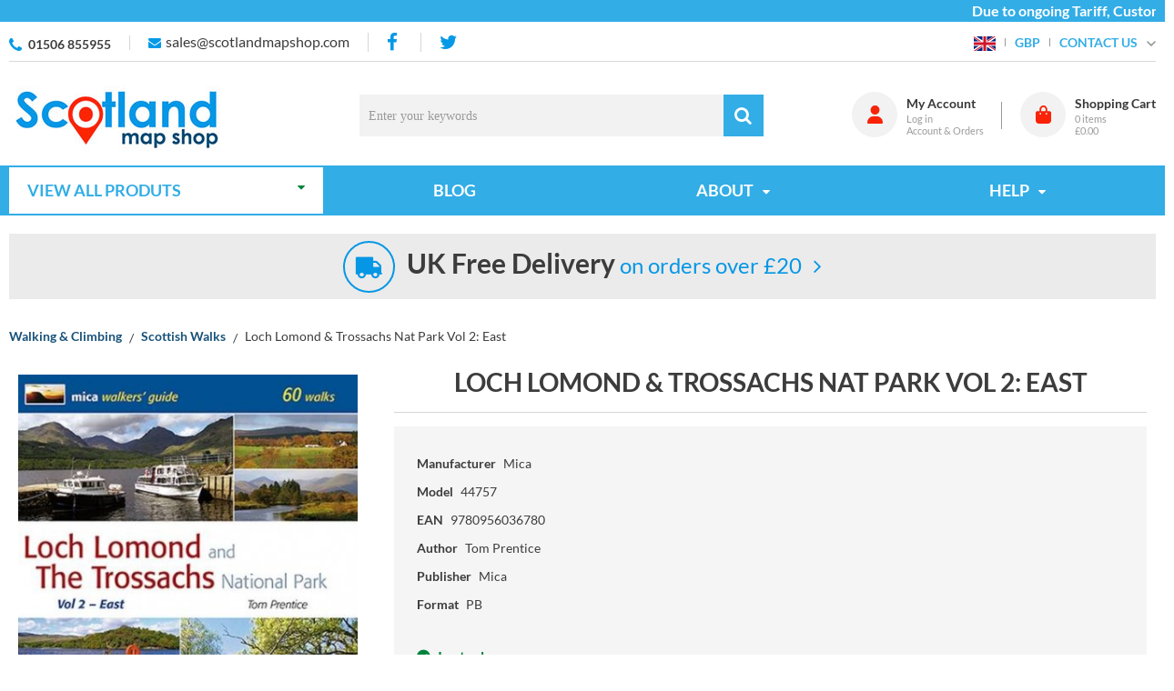

--- FILE ---
content_type: text/html; charset=UTF-8
request_url: https://www.scotlandmapshop.com/catalog/same-category-products?id=7760
body_size: 11735
content:
[{"id":28237,"link":"https:\/\/www.scotlandmapshop.com\/munros-pocket-log","name":"Munros Pocket Log","img":"<img src=\"\/images\/products\/28237\/24633\/210x210\/munros-pocket-log.jpg\">","price":"<div class=\"price\"><span class=\"current\"><span itemprop=\"priceCurrency\" content=\"GBP\">\u00a3<\/span><span itemprop=\"price\" content=\"11.69\">11.69<\/span><\/span><\/div>"},{"id":2820,"link":"https:\/\/www.scotlandmapshop.com\/munros-scotland-s-highest-mountains-11443","name":"Munros: Scotland's Highest Mountains, The","img":"<img src=\"\/images\/products\/2820\/98\/210x210\/munros-scotland-s-highest-mountains-the.jpg\">","price":"<div class=\"price\"><span class=\"current\"><span itemprop=\"priceCurrency\" content=\"GBP\">\u00a3<\/span><span itemprop=\"price\" content=\"15.29\">15.29<\/span><\/span><\/div>"},{"id":6569,"link":"https:\/\/www.scotlandmapshop.com\/ultimate-guide-to-the-munro-vol-2-central-highlands-south-43454","name":"Ultimate Guide to the Munro Vol 2 Central Highlands South","img":"<img src=\"\/images\/products\/6569\/3049\/210x210\/ultimate-guide-to-the-munro-vol-2-central-highlands-south.jpg\">","price":"<div class=\"price\"><span class=\"current\"><span itemprop=\"priceCurrency\" content=\"GBP\">\u00a3<\/span><span itemprop=\"price\" content=\"8.99\">8.99<\/span><\/span><\/div>"},{"id":7478,"link":"https:\/\/www.scotlandmapshop.com\/walks-fort-william-district-hallewell-pocket-walks-44534","name":"Walks Fort William & District","img":"<img src=\"\/images\/products\/7478\/3948\/210x210\/walks-fort-william-district.jpg\">","price":"<div class=\"price\"><span class=\"current\"><span itemprop=\"priceCurrency\" content=\"GBP\">\u00a3<\/span><span itemprop=\"price\" content=\"2.69\">2.69<\/span><\/span><\/div>"},{"id":7508,"link":"https:\/\/www.scotlandmapshop.com\/walking-loch-lomond-the-trossachs-44564","name":"Walking Loch Lomond & The Trossachs","img":"<img src=\"\/images\/products\/7508\/3978\/210x210\/walking-loch-lomond-the-trossachs.jpg\">","price":"<div class=\"price\"><span class=\"current\"><span itemprop=\"priceCurrency\" content=\"GBP\">\u00a3<\/span><span itemprop=\"price\" content=\"15.26\">15.26<\/span><\/span><\/div>"},{"id":8031,"link":"https:\/\/www.scotlandmapshop.com\/short-walks-on-skye-rpnd-44647","name":"Short Walks on Skye","img":"<img src=\"\/images\/products\/8031\/4515\/210x210\/short-walks-on-skye.jpg\">","price":"<div class=\"price\"><span class=\"current\"><span itemprop=\"priceCurrency\" content=\"GBP\">\u00a3<\/span><span itemprop=\"price\" content=\"4.49\">4.49<\/span><\/span><\/div>"},{"id":10085,"link":"https:\/\/www.scotlandmapshop.com\/scotland-s-100-best-walks-47510","name":"Scotland's 100 Best Walks","img":"<img src=\"\/images\/products\/10085\/6572\/210x210\/scotland-s-100-best-walks.jpg\">","price":"<div class=\"price\"><span class=\"current\"><span itemprop=\"priceCurrency\" content=\"GBP\">\u00a3<\/span><span itemprop=\"price\" content=\"11.69\">11.69<\/span><\/span><\/div>"},{"id":12304,"link":"https:\/\/www.scotlandmapshop.com\/catalog\/product?products_id=12304","name":"Scottish Bothy Bible, The","img":"<img src=\"\/images\/products\/12304\/9815\/210x210\/scottish-bothy-bible-the.jpg\">","price":"<div class=\"price\"><span class=\"current\"><span itemprop=\"priceCurrency\" content=\"GBP\">\u00a3<\/span><span itemprop=\"price\" content=\"15.29\">15.29<\/span><\/span><\/div>"},{"id":14158,"link":"https:\/\/www.scotlandmapshop.com\/catalog\/product?products_id=14158","name":"Dumfriesshire Dales: 40 Favourite Walks","img":"<img src=\"\/images\/products\/14158\/11062\/210x210\/dumfriesshire-dales-40-favourite-walks.jpg\">","price":"<div class=\"price\"><span class=\"current\"><span itemprop=\"priceCurrency\" content=\"GBP\">\u00a3<\/span><span itemprop=\"price\" content=\"6.29\">6.29<\/span><\/span><\/div>"},{"id":20027,"link":"https:\/\/www.scotlandmapshop.com\/catalog\/product?products_id=20027","name":"Day Walks in the Cairngorms","img":"<img src=\"\/images\/products\/20027\/15779\/210x210\/day-walks-in-the-cairngorms.jpg\">","price":"<div class=\"price\"><span class=\"current\"><span itemprop=\"priceCurrency\" content=\"GBP\">\u00a3<\/span><span itemprop=\"price\" content=\"13.46\">13.46<\/span><\/span><\/div>"},{"id":22053,"link":"https:\/\/www.scotlandmapshop.com\/catalog\/product?products_id=22053","name":"Wild Country Backpacking in the Scottish Highlands","img":"<img src=\"\/images\/products\/22053\/19106\/210x210\/wild-country-backpacking-in-the-scottish-highlands.jpg\">","price":"<div class=\"price\"><span class=\"current\"><span itemprop=\"priceCurrency\" content=\"GBP\">\u00a3<\/span><span itemprop=\"price\" content=\"22.50\">22.50<\/span><\/span><\/div>"},{"id":23891,"link":"https:\/\/www.scotlandmapshop.com\/catalog\/product?products_id=23891","name":"Scottish Sport Climbs","img":"<img src=\"\/images\/products\/23891\/21210\/210x210\/scottish-sport-climbs.jpg\">","price":"<div class=\"price\"><span class=\"current\"><span itemprop=\"priceCurrency\" content=\"GBP\">\u00a3<\/span><span itemprop=\"price\" content=\"27.00\">27.00<\/span><\/span><\/div>"},{"id":24610,"link":"https:\/\/www.scotlandmapshop.com\/catalog\/product?products_id=24610","name":"Uist, Barra & Vatersay: Walks in the Western Isles","img":"<img src=\"\/images\/products\/24610\/22441\/210x210\/uist-barra-vatersay-walks-in-the-western-isles.jpg\">","price":"<div class=\"price\"><span class=\"current\"><span itemprop=\"priceCurrency\" content=\"GBP\">\u00a3<\/span><span itemprop=\"price\" content=\"8.09\">8.09<\/span><\/span><\/div>"},{"id":27485,"link":"https:\/\/www.scotlandmapshop.com\/catalog\/product?products_id=27485","name":"Skye: Walks in the Inner Hebrides","img":"<img src=\"\/images\/products\/27485\/23998\/210x210\/skye-walks-in-the-inner-hebrides.jpg\">","price":"<div class=\"price\"><span class=\"current\"><span itemprop=\"priceCurrency\" content=\"GBP\">\u00a3<\/span><span itemprop=\"price\" content=\"8.09\">8.09<\/span><\/span><\/div>"},{"id":28017,"link":"https:\/\/www.scotlandmapshop.com\/Glasgow's-Hidden-Walks-28017","name":"Glasgow's Hidden Walks","img":"<img src=\"\/images\/products\/28017\/25036\/210x210\/glasgow-s-hidden-walks.jpg\">","price":"<div class=\"price\"><span class=\"current\"><span itemprop=\"priceCurrency\" content=\"GBP\">\u00a3<\/span><span itemprop=\"price\" content=\"10.79\">10.79<\/span><\/span><\/div>"},{"id":2839,"link":"https:\/\/www.scotlandmapshop.com\/loch-lomond-trossachs-stirling-walks-pathfinder-guide-12009","name":"Pathfinder Guide 23 L Lomond, Trossachs, Stirling","img":"<img src=\"\/images\/products\/2839\/109\/210x210\/pathfinder-guide-23-l-lomond-trossachs-stirling.jpg\">","price":"<div class=\"price\"><span class=\"current\"><span itemprop=\"priceCurrency\" content=\"GBP\">\u00a3<\/span><span itemprop=\"price\" content=\"11.69\">11.69<\/span><\/span><\/div>"},{"id":6840,"link":"https:\/\/www.scotlandmapshop.com\/isle-of-skye-natural-history-walks-20-detailed-walks-43696","name":"Isle of Skye Natural History Walks: 20 Detailed Walks","img":"<img src=\"\/images\/products\/6840\/3230\/210x210\/isle-of-skye-natural-history-walks-20-detailed-walks.jpg\">","price":"<div class=\"price\"><span class=\"current\"><span itemprop=\"priceCurrency\" content=\"GBP\">\u00a3<\/span><span itemprop=\"price\" content=\"8.99\">8.99<\/span><\/span><\/div>"},{"id":7480,"link":"https:\/\/www.scotlandmapshop.com\/walks-deeside-hallewell-pocket-walks-44536","name":"Walks Deeside","img":"<img src=\"\/images\/products\/7480\/3950\/210x210\/walks-deeside.jpg\">","price":"<div class=\"price\"><span class=\"current\"><span itemprop=\"priceCurrency\" content=\"GBP\">\u00a3<\/span><span itemprop=\"price\" content=\"3.15\">3.15<\/span><\/span><\/div>"},{"id":7509,"link":"https:\/\/www.scotlandmapshop.com\/pentland-hills-a-walkers-guide-44565","name":"Walking in the Pentland Hills","img":"<img src=\"\/images\/products\/7509\/3979\/210x210\/walking-in-the-pentland-hills.jpg\">","price":"<div class=\"price\"><span class=\"current\"><span itemprop=\"priceCurrency\" content=\"GBP\">\u00a3<\/span><span itemprop=\"price\" content=\"11.66\">11.66<\/span><\/span><\/div>"},{"id":8194,"link":"https:\/\/www.scotlandmapshop.com\/charlie-meg-me-walking-escape-from-culloden-45349","name":"Charlie, Meg & Me: Walking Escape from Culloden","img":"<img src=\"\/images\/products\/8194\/4699\/210x210\/charlie-meg-me-walking-escape-from-culloden.jpg\">","price":"<div class=\"price\"><span class=\"current\"><span itemprop=\"priceCurrency\" content=\"GBP\">\u00a3<\/span><span itemprop=\"price\" content=\"8.99\">8.99<\/span><\/span><\/div>"},{"id":10321,"link":"https:\/\/www.scotlandmapshop.com\/hebrides-50-walking-backpacking-routes-47522","name":"Hebrides: 50 Walking & Backpacking Routes","img":"<img src=\"\/images\/products\/10321\/6854\/210x210\/hebrides-50-walking-backpacking-routes.jpg\">","price":"<div class=\"price\"><span class=\"current\"><span itemprop=\"priceCurrency\" content=\"GBP\">\u00a3<\/span><span itemprop=\"price\" content=\"17.06\">17.06<\/span><\/span><\/div>"},{"id":12311,"link":"https:\/\/www.scotlandmapshop.com\/catalog\/product?products_id=12311","name":"Islay, Jura & Colonsay: 40 Coast & Country Walks","img":"<img src=\"\/images\/products\/12311\/9241\/210x210\/islay-jura-colonsay-40-coast-country-walks.jpg\">","price":"<div class=\"price\"><span class=\"current\"><span itemprop=\"priceCurrency\" content=\"GBP\">\u00a3<\/span><span itemprop=\"price\" content=\"6.29\">6.29<\/span><\/span><\/div>"},{"id":14196,"link":"https:\/\/www.scotlandmapshop.com\/catalog\/product?products_id=14196","name":"50 Classic Routes on Scottish Mountains","img":"<img src=\"\/images\/products\/14196\/12016\/210x210\/50-classic-routes-on-scottish-mountains.jpg\">","price":"<div class=\"price\"><span class=\"current\"><span itemprop=\"priceCurrency\" content=\"GBP\">\u00a3<\/span><span itemprop=\"price\" content=\"8.09\">8.09<\/span><\/span><\/div>"},{"id":20322,"link":"https:\/\/www.scotlandmapshop.com\/catalog\/product?products_id=20322","name":"Skye's Cuillin Ridge Traverse","img":"<img src=\"\/images\/products\/20322\/16217\/210x210\/skye-s-cuillin-ridge-traverse.jpg\">","price":"<div class=\"price\"><span class=\"current\"><span itemprop=\"priceCurrency\" content=\"GBP\">\u00a3<\/span><span itemprop=\"price\" content=\"17.96\">17.96<\/span><\/span><\/div>"},{"id":22186,"link":"https:\/\/www.scotlandmapshop.com\/catalog\/product?products_id=22186","name":"Edinburgh Hidden Walks","img":"<img src=\"\/images\/products\/22186\/19227\/210x210\/edinburgh-hidden-walks.jpg\">","price":"<div class=\"price\"><span class=\"current\"><span itemprop=\"priceCurrency\" content=\"GBP\">\u00a3<\/span><span itemprop=\"price\" content=\"6.29\">6.29<\/span><\/span><\/div>"},{"id":24046,"link":"https:\/\/www.scotlandmapshop.com\/catalog\/product?products_id=24046","name":"Cuillin & Other Skye Mountains","img":"<img src=\"\/images\/products\/24046\/21389\/210x210\/cuillin-other-skye-mountains.jpg\">","price":"<div class=\"price\"><span class=\"current\"><span itemprop=\"priceCurrency\" content=\"GBP\">\u00a3<\/span><span itemprop=\"price\" content=\"23.40\">23.40<\/span><\/span><\/div>"},{"id":24611,"link":"https:\/\/www.scotlandmapshop.com\/catalog\/product?products_id=24611","name":"Harris: Walks in the Western Isles","img":"<img src=\"\/images\/products\/24611\/22442\/210x210\/harris-walks-in-the-western-isles.jpg\">","price":"<div class=\"price\"><span class=\"current\"><span itemprop=\"priceCurrency\" content=\"GBP\">\u00a3<\/span><span itemprop=\"price\" content=\"8.09\">8.09<\/span><\/span><\/div>"},{"id":26741,"link":"https:\/\/www.scotlandmapshop.com\/catalog\/product?products_id=26741","name":"Walking the West Highland Way","img":"<img src=\"\/images\/products\/26741\/23246\/210x210\/walking-the-west-highland-way.jpg\">","price":"<div class=\"price\"><span class=\"current\"><span itemprop=\"priceCurrency\" content=\"GBP\">\u00a3<\/span><span itemprop=\"price\" content=\"16.16\">16.16<\/span><\/span><\/div>"},{"id":27487,"link":"https:\/\/www.scotlandmapshop.com\/catalog\/product?products_id=27487","name":"Scottish Hill Tracks","img":"<img src=\"\/images\/products\/27487\/24003\/210x210\/scottish-hill-tracks.jpg\">","price":"<div class=\"price\"><span class=\"current\"><span itemprop=\"priceCurrency\" content=\"GBP\">\u00a3<\/span><span itemprop=\"price\" content=\"22.50\">22.50<\/span><\/span><\/div>"},{"id":28033,"link":"https:\/\/www.scotlandmapshop.com\/Aberdeen-&-Aberdeenshire:-40-Coast-&-Country-Walks-28033","name":"Aberdeen & Aberdeenshire: 40 Coast & Country Walks","img":"<img src=\"\/images\/products\/28033\/25055\/210x210\/aberdeen-aberdeenshire-40-coast-country-walks.jpg\">","price":"<div class=\"price\"><span class=\"current\"><span itemprop=\"priceCurrency\" content=\"GBP\">\u00a3<\/span><span itemprop=\"price\" content=\"6.29\">6.29<\/span><\/span><\/div>"},{"id":6990,"link":"https:\/\/www.scotlandmapshop.com\/ultimate-guide-to-the-munros-vol-3-central-highlands-north-43902","name":"Ultimate Guide to the Munros Vol 3: Central Highlands North","img":"<img src=\"\/images\/products\/6990\/3442\/210x210\/ultimate-guide-to-the-munros-vol-3-central-highlands-north.jpg\">","price":"<div class=\"price\"><span class=\"current\"><span itemprop=\"priceCurrency\" content=\"GBP\">\u00a3<\/span><span itemprop=\"price\" content=\"13.49\">13.49<\/span><\/span><\/div>"},{"id":7481,"link":"https:\/\/www.scotlandmapshop.com\/walks-aberdeen-district-hallewell-pocket-walks-44537","name":"Walks Aberdeen & District","img":"<img src=\"\/images\/products\/7481\/3951\/210x210\/walks-aberdeen-district.jpg\">","price":"<div class=\"price\"><span class=\"current\"><span itemprop=\"priceCurrency\" content=\"GBP\">\u00a3<\/span><span itemprop=\"price\" content=\"3.15\">3.15<\/span><\/span><\/div>"},{"id":7515,"link":"https:\/\/www.scotlandmapshop.com\/walking-in-the-cairngorms-44571","name":"Walking in the Cairngorms","img":"<img src=\"\/images\/products\/7515\/3985\/210x210\/walking-in-the-cairngorms.jpg\">","price":"<div class=\"price\"><span class=\"current\"><span itemprop=\"priceCurrency\" content=\"GBP\">\u00a3<\/span><span itemprop=\"price\" content=\"13.46\">13.46<\/span><\/span><\/div>"},{"id":8197,"link":"https:\/\/www.scotlandmapshop.com\/outer-hebrides-40-coast-country-walks-pm-45353","name":"Outer Hebrides: 40 Coast & Country Walks","img":"<img src=\"\/images\/products\/8197\/4702\/210x210\/outer-hebrides-40-coast-country-walks.jpg\">","price":"<div class=\"price\"><span class=\"current\"><span itemprop=\"priceCurrency\" content=\"GBP\">\u00a3<\/span><span itemprop=\"price\" content=\"6.29\">6.29<\/span><\/span><\/div>"},{"id":10325,"link":"https:\/\/www.scotlandmapshop.com\/scottish-borders-40-favourite-walks-47530","name":"Scottish Borders: 40 Favourite Walks","img":"<img src=\"\/images\/products\/10325\/6857\/210x210\/scottish-borders-40-favourite-walks.jpg\">","price":"<div class=\"price\"><span class=\"current\"><span itemprop=\"priceCurrency\" content=\"GBP\">\u00a3<\/span><span itemprop=\"price\" content=\"6.29\">6.29<\/span><\/span><\/div>"},{"id":12314,"link":"https:\/\/www.scotlandmapshop.com\/catalog\/product?products_id=12314","name":"Great Glen Way: Fort William to Inverness","img":"<img src=\"\/images\/products\/12314\/9179\/210x210\/great-glen-way-fort-william-to-inverness.jpg\">","price":"<div class=\"price\"><span class=\"current\"><span itemprop=\"priceCurrency\" content=\"GBP\">\u00a3<\/span><span itemprop=\"price\" content=\"11.69\">11.69<\/span><\/span><\/div>"},{"id":14197,"link":"https:\/\/www.scotlandmapshop.com\/catalog\/product?products_id=14197","name":"Baffies' Easy Munro Guide Vol 1: Southern Highlands","img":"<img src=\"\/images\/products\/14197\/11137\/210x210\/baffies-easy-munro-guide-vol-1-southern-highlands.jpg\">","price":"<div class=\"price\"><span class=\"current\"><span itemprop=\"priceCurrency\" content=\"GBP\">\u00a3<\/span><span itemprop=\"price\" content=\"7.19\">7.19<\/span><\/span><\/div>"},{"id":22197,"link":"https:\/\/www.scotlandmapshop.com\/catalog\/product?products_id=22197","name":"Trekking the West Highland Way","img":"<img src=\"\/images\/products\/22197\/19235\/210x210\/trekking-the-west-highland-way.jpg\">","price":"<div class=\"price\"><span class=\"current\"><span itemprop=\"priceCurrency\" content=\"GBP\">\u00a3<\/span><span itemprop=\"price\" content=\"15.29\">15.29<\/span><\/span><\/div>"},{"id":24132,"link":"https:\/\/www.scotlandmapshop.com\/catalog\/product?products_id=24132","name":"Whisky Walks Scotland","img":"<img src=\"\/images\/products\/24132\/21499\/210x210\/whisky-walks-scotland.jpg\">","price":"<div class=\"price\"><span class=\"current\"><span itemprop=\"priceCurrency\" content=\"GBP\">\u00a3<\/span><span itemprop=\"price\" content=\"21.59\">21.59<\/span><\/span><\/div>"},{"id":24613,"link":"https:\/\/www.scotlandmapshop.com\/catalog\/product?products_id=24613","name":"Kintyre, Bute & the Cowal Coast: 40 Favourite Walks","img":"<img src=\"\/images\/products\/24613\/22444\/210x210\/kintyre-bute-the-cowal-coast-40-favourite-walks.jpg\">","price":"<div class=\"price\"><span class=\"current\"><span itemprop=\"priceCurrency\" content=\"GBP\">\u00a3<\/span><span itemprop=\"price\" content=\"6.29\">6.29<\/span><\/span><\/div>"},{"id":26742,"link":"https:\/\/www.scotlandmapshop.com\/catalog\/product?products_id=26742","name":"Walking the West Highland Way Map Booklet","img":"<img src=\"\/images\/products\/26742\/23249\/210x210\/walking-the-west-highland-way-map-booklet.jpg\">","price":"<div class=\"price\"><span class=\"current\"><span itemprop=\"priceCurrency\" content=\"GBP\">\u00a3<\/span><span itemprop=\"price\" content=\"8.96\">8.96<\/span><\/span><\/div>"},{"id":27561,"link":"https:\/\/www.scotlandmapshop.com\/catalog\/product?products_id=27561","name":"Not the West Highland Way: A Mountain Highway","img":"<img src=\"\/images\/products\/27561\/24074\/210x210\/not-the-west-highland-way-a-mountain-highway.jpg\">","price":"<div class=\"price\"><span class=\"current\"><span itemprop=\"priceCurrency\" content=\"GBP\">\u00a3<\/span><span itemprop=\"price\" content=\"15.26\">15.26<\/span><\/span><\/div>"},{"id":28143,"link":"https:\/\/www.scotlandmapshop.com\/Peak-Bagging-Munros-Vol-1-28143","name":"Peak Bagging: Munros Vol 1","img":"<img src=\"\/images\/products\/28143\/25170\/210x210\/peak-bagging-munros-vol-1.jpg\">","price":"<div class=\"price\"><span class=\"current\"><span itemprop=\"priceCurrency\" content=\"GBP\">\u00a3<\/span><span itemprop=\"price\" content=\"25.16\">25.16<\/span><\/span><\/div>"},{"id":2854,"link":"https:\/\/www.scotlandmapshop.com\/highland-geology-trail-12609","name":"Highland Geology Trail","img":"<img src=\"\/images\/products\/2854\/122\/210x210\/highland-geology-trail.jpg\">","price":"<div class=\"price\"><span class=\"current\"><span itemprop=\"priceCurrency\" content=\"GBP\">\u00a3<\/span><span itemprop=\"price\" content=\"5.39\">5.39<\/span><\/span><\/div>"},{"id":7482,"link":"https:\/\/www.scotlandmapshop.com\/walks-isle-of-mull-coll-tiree-hallewell-pocket-walks-44538","name":"Walks Isle of Mull, Coll & Tiree","img":"<img src=\"\/images\/products\/7482\/3952\/210x210\/walks-isle-of-mull-coll-tiree.jpg\">","price":"<div class=\"price\"><span class=\"current\"><span itemprop=\"priceCurrency\" content=\"GBP\">\u00a3<\/span><span itemprop=\"price\" content=\"3.15\">3.15<\/span><\/span><\/div>"},{"id":7518,"link":"https:\/\/www.scotlandmapshop.com\/walking-ben-nevis-glencoe-decrp-44574","name":"Walking Ben Nevis & Glencoe","img":"<img src=\"\/images\/products\/7518\/3988\/210x210\/walking-ben-nevis-glencoe.jpg\">","price":"<div class=\"price\"><span class=\"current\"><span itemprop=\"priceCurrency\" content=\"GBP\">\u00a3<\/span><span itemprop=\"price\" content=\"15.26\">15.26<\/span><\/span><\/div>"},{"id":8198,"link":"https:\/\/www.scotlandmapshop.com\/ayrshire-40-coast-country-walks-45354","name":"Ayrshire: 40 Coast & Country Walks","img":"<img src=\"\/images\/products\/8198\/4703\/210x210\/ayrshire-40-coast-country-walks.jpg\">","price":"<div class=\"price\"><span class=\"current\"><span itemprop=\"priceCurrency\" content=\"GBP\">\u00a3<\/span><span itemprop=\"price\" content=\"6.29\">6.29<\/span><\/span><\/div>"},{"id":10326,"link":"https:\/\/www.scotlandmapshop.com\/oban-north-argyll-40-favourite-walks-47531","name":"Oban & North Argyll: 40 Favourite Walks","img":"<img src=\"\/images\/products\/10326\/6858\/210x210\/oban-north-argyll-40-favourite-walks.jpg\">","price":"<div class=\"price\"><span class=\"current\"><span itemprop=\"priceCurrency\" content=\"GBP\">\u00a3<\/span><span itemprop=\"price\" content=\"6.29\">6.29<\/span><\/span><\/div>"},{"id":12403,"link":"https:\/\/www.scotlandmapshop.com\/catalog\/product?products_id=12403","name":"Walking the Hebridean Way","img":"<img src=\"\/images\/products\/12403\/9254\/210x210\/walking-the-hebridean-way.jpg\">","price":"<div class=\"price\"><span class=\"current\"><span itemprop=\"priceCurrency\" content=\"GBP\">\u00a3<\/span><span itemprop=\"price\" content=\"15.26\">15.26<\/span><\/span><\/div>"},{"id":20859,"link":"https:\/\/www.scotlandmapshop.com\/catalog\/product?products_id=20859","name":"Walking In The Scottish Borders","img":"<img src=\"\/images\/products\/20859\/17712\/210x210\/walking-in-the-scottish-borders.jpg\">","price":"<div class=\"price\"><span class=\"current\"><span itemprop=\"priceCurrency\" content=\"GBP\">\u00a3<\/span><span itemprop=\"price\" content=\"11.66\">11.66<\/span><\/span><\/div>"},{"id":22206,"link":"https:\/\/www.scotlandmapshop.com\/catalog\/product?products_id=22206","name":"Day Walks on the Isle of Skye","img":"<img src=\"\/images\/products\/22206\/19244\/210x210\/day-walks-on-the-isle-of-skye.jpg\">","price":"<div class=\"price\"><span class=\"current\"><span itemprop=\"priceCurrency\" content=\"GBP\">\u00a3<\/span><span itemprop=\"price\" content=\"13.46\">13.46<\/span><\/span><\/div>"},{"id":24194,"link":"https:\/\/www.scotlandmapshop.com\/catalog\/product?products_id=24194","name":"Walking on Harris & Lewis","img":"<img src=\"\/images\/products\/24194\/21565\/210x210\/walking-on-harris-lewis.jpg\">","price":"<div class=\"price\"><span class=\"current\"><span itemprop=\"priceCurrency\" content=\"GBP\">\u00a3<\/span><span itemprop=\"price\" content=\"15.26\">15.26<\/span><\/span><\/div>"},{"id":24647,"link":"https:\/\/www.scotlandmapshop.com\/catalog\/product?products_id=24647","name":"Walking on Arran","img":"<img src=\"\/images\/products\/24647\/22329\/210x210\/walking-on-arran.jpg\">","price":"<div class=\"price\"><span class=\"current\"><span itemprop=\"priceCurrency\" content=\"GBP\">\u00a3<\/span><span itemprop=\"price\" content=\"15.26\">15.26<\/span><\/span><\/div>"},{"id":26794,"link":"https:\/\/www.scotlandmapshop.com\/catalog\/product?products_id=26794","name":"15 Short Walks Orkney Islands","img":"<img src=\"\/images\/products\/26794\/23300\/210x210\/15-short-walks-orkney-islands.jpg\">","price":"<div class=\"price\"><span class=\"current\"><span itemprop=\"priceCurrency\" content=\"GBP\">\u00a3<\/span><span itemprop=\"price\" content=\"8.96\">8.96<\/span><\/span><\/div>"},{"id":27663,"link":"https:\/\/www.scotlandmapshop.com\/catalog\/product?products_id=27663","name":"Walking on Mull, Coll & Tiree","img":"<img src=\"\/images\/products\/27663\/24134\/210x210\/walking-on-mull-coll-tiree.jpg\">","price":"<div class=\"price\"><span class=\"current\"><span itemprop=\"priceCurrency\" content=\"GBP\">\u00a3<\/span><span itemprop=\"price\" content=\"15.26\">15.26<\/span><\/span><\/div>"},{"id":28185,"link":"https:\/\/www.scotlandmapshop.com\/Walking-Rum-&-the-Small-Isles-Oct-28185","name":"Walking Rum & the Small Isles","img":"<img src=\"\/images\/products\/28185\/25213\/210x210\/walking-rum-the-small-isles.jpg\">","price":"<div class=\"price\"><span class=\"current\"><span itemprop=\"priceCurrency\" content=\"GBP\">\u00a3<\/span><span itemprop=\"price\" content=\"15.26\">15.26<\/span><\/span><\/div>"},{"id":3098,"link":"https:\/\/www.scotlandmapshop.com\/aberdeen-royal-deeside-walks-pathfinder-guide-24854","name":"Pathfinder Guide 46 Aberdeen & Royal Deeside Walks","img":"<img src=\"\/images\/products\/3098\/303\/210x210\/pathfinder-guide-46-aberdeen-royal-deeside-walks.jpg\">","price":"<div class=\"price\"><span class=\"current\"><span itemprop=\"priceCurrency\" content=\"GBP\">\u00a3<\/span><span itemprop=\"price\" content=\"11.69\">11.69<\/span><\/span><\/div>"},{"id":7144,"link":"https:\/\/www.scotlandmapshop.com\/100-classic-coastal-walks-in-scotland-mainstream-43844","name":"100 Classic Coastal Walks in Scotland","img":"<img src=\"\/images\/products\/7144\/3599\/210x210\/100-classic-coastal-walks-in-scotland.jpg\">","price":"<div class=\"price\"><span class=\"current\"><span itemprop=\"priceCurrency\" content=\"GBP\">\u00a3<\/span><span itemprop=\"price\" content=\"15.29\">15.29<\/span><\/span><\/div>"},{"id":7483,"link":"https:\/\/www.scotlandmapshop.com\/walks-oban-north-argyll-hallewell-pocket-walks-44539","name":"Walks Oban & North Argyll","img":"<img src=\"\/images\/products\/7483\/3953\/210x210\/walks-oban-north-argyll.jpg\">","price":"<div class=\"price\"><span class=\"current\"><span itemprop=\"priceCurrency\" content=\"GBP\">\u00a3<\/span><span itemprop=\"price\" content=\"3.15\">3.15<\/span><\/span><\/div>"},{"id":7523,"link":"https:\/\/www.scotlandmapshop.com\/trek-guide-southern-upland-way-44579","name":"Walking the Southern Upland Way","img":"<img src=\"\/images\/products\/7523\/3993\/210x210\/walking-the-southern-upland-way.jpg\">","price":"<div class=\"price\"><span class=\"current\"><span itemprop=\"priceCurrency\" content=\"GBP\">\u00a3<\/span><span itemprop=\"price\" content=\"13.46\">13.46<\/span><\/span><\/div>"},{"id":8199,"link":"https:\/\/www.scotlandmapshop.com\/tweed-25-walks-from-source-to-sea-45355","name":"Tweed: 25 Walks From Source to Sea","img":"<img src=\"\/images\/products\/8199\/4704\/210x210\/tweed-25-walks-from-source-to-sea.jpg\">","price":"<div class=\"price\"><span class=\"current\"><span itemprop=\"priceCurrency\" content=\"GBP\">\u00a3<\/span><span itemprop=\"price\" content=\"6.29\">6.29<\/span><\/span><\/div>"},{"id":10649,"link":"https:\/\/www.scotlandmapshop.com\/walking-cycling-in-the-highlands-48355","name":"Walking & Cycling in the Highlands","img":"<img src=\"\/images\/products\/10649\/7178\/210x210\/walking-cycling-in-the-highlands.jpg\">","price":"<div class=\"price\"><span class=\"current\"><span itemprop=\"priceCurrency\" content=\"GBP\">\u00a3<\/span><span itemprop=\"price\" content=\"8.09\">8.09<\/span><\/span><\/div>"},{"id":12757,"link":"https:\/\/www.scotlandmapshop.com\/catalog\/product?products_id=12757","name":"Scottish Rock Vol 1 South","img":"<img src=\"\/images\/products\/12757\/9609\/210x210\/scottish-rock-vol-1-south.jpg\">","price":"<div class=\"price\"><span class=\"current\"><span itemprop=\"priceCurrency\" content=\"GBP\">\u00a3<\/span><span itemprop=\"price\" content=\"26.99\">26.99<\/span><\/span><\/div>"},{"id":14381,"link":"https:\/\/www.scotlandmapshop.com\/catalog\/product?products_id=14381","name":"Pathfinder Guide 30 Loch Ness & Inverness","img":"<img src=\"\/images\/products\/14381\/11999\/210x210\/pathfinder-guide-30-loch-ness-inverness.jpg\">","price":"<div class=\"price\"><span class=\"current\"><span itemprop=\"priceCurrency\" content=\"GBP\">\u00a3<\/span><span itemprop=\"price\" content=\"11.69\">11.69<\/span><\/span><\/div>"},{"id":21077,"link":"https:\/\/www.scotlandmapshop.com\/catalog\/product?products_id=21077","name":"Highland Clearances Trail, The","img":"<img src=\"\/images\/products\/21077\/19280\/210x210\/highland-clearances-trail-the.jpg\">","price":"<div class=\"price\"><span class=\"current\"><span itemprop=\"priceCurrency\" content=\"GBP\">\u00a3<\/span><span itemprop=\"price\" content=\"7.19\">7.19<\/span><\/span><\/div>"},{"id":23289,"link":"https:\/\/www.scotlandmapshop.com\/catalog\/product?products_id=23289","name":"Scottish Canyons","img":"<img src=\"\/images\/products\/23289\/20250\/210x210\/scottish-canyons.jpg\">","price":"<div class=\"price\"><span class=\"current\"><span itemprop=\"priceCurrency\" content=\"GBP\">\u00a3<\/span><span itemprop=\"price\" content=\"17.99\">17.99<\/span><\/span><\/div>"},{"id":24195,"link":"https:\/\/www.scotlandmapshop.com\/catalog\/product?products_id=24195","name":"Winter Climbs: Ben Nevis & Glencoe","img":"<img src=\"\/images\/products\/24195\/21566\/210x210\/winter-climbs-ben-nevis-glencoe.jpg\">","price":"<div class=\"price\"><span class=\"current\"><span itemprop=\"priceCurrency\" content=\"GBP\">\u00a3<\/span><span itemprop=\"price\" content=\"22.50\">22.50<\/span><\/span><\/div>"},{"id":24652,"link":"https:\/\/www.scotlandmapshop.com\/catalog\/product?products_id=24652","name":"Walks Peebles, Selkirk & Lanark","img":"<img src=\"\/images\/products\/24652\/22622\/210x210\/walks-peebles-selkirk-lanark.jpg\">","price":"<div class=\"price\"><span class=\"current\"><span itemprop=\"priceCurrency\" content=\"GBP\">\u00a3<\/span><span itemprop=\"price\" content=\"3.15\">3.15<\/span><\/span><\/div>"},{"id":26881,"link":"https:\/\/www.scotlandmapshop.com\/catalog\/product?products_id=26881","name":"Scotland","img":"<img src=\"\/images\/products\/26881\/23413\/210x210\/scotland.jpg\">","price":"<div class=\"price\"><span class=\"current\"><span itemprop=\"priceCurrency\" content=\"GBP\">\u00a3<\/span><span itemprop=\"price\" content=\"22.50\">22.50<\/span><\/span><\/div>"},{"id":27664,"link":"https:\/\/www.scotlandmapshop.com\/catalog\/product?products_id=27664","name":"15 Short Walks Trossachs: Callander & Aberfoyle","img":"<img src=\"\/images\/products\/27664\/24135\/210x210\/15-short-walks-trossachs-callander-aberfoyle.jpg\">","price":"<div class=\"price\"><span class=\"current\"><span itemprop=\"priceCurrency\" content=\"GBP\">\u00a3<\/span><span itemprop=\"price\" content=\"8.96\">8.96<\/span><\/span><\/div>"},{"id":3099,"link":"https:\/\/www.scotlandmapshop.com\/fort-william-and-glen-coe-walks-24855","name":"Pathfinder Guide 07 Fort William & Glencoe","img":"<img src=\"\/images\/products\/3099\/304\/210x210\/pathfinder-guide-07-fort-william-glencoe.jpg\">","price":"<div class=\"price\"><span class=\"current\"><span itemprop=\"priceCurrency\" content=\"GBP\">\u00a3<\/span><span itemprop=\"price\" content=\"11.69\">11.69<\/span><\/span><\/div>"},{"id":7387,"link":"https:\/\/www.scotlandmapshop.com\/loch-ness-inverness-40-coast-country-walks-44480","name":"Loch Ness & Inverness: 40 Coast & Country Walks","img":"<img src=\"\/images\/products\/7387\/3796\/210x210\/loch-ness-inverness-40-coast-country-walks.jpg\">","price":"<div class=\"price\"><span class=\"current\"><span itemprop=\"priceCurrency\" content=\"GBP\">\u00a3<\/span><span itemprop=\"price\" content=\"6.29\">6.29<\/span><\/span><\/div>"},{"id":7487,"link":"https:\/\/www.scotlandmapshop.com\/walks-angus-dundee-hallewell-pocket-walks-44543","name":"Walks Angus & Dundee","img":"<img src=\"\/images\/products\/7487\/3957\/210x210\/walks-angus-dundee.jpg\">","price":"<div class=\"price\"><span class=\"current\"><span itemprop=\"priceCurrency\" content=\"GBP\">\u00a3<\/span><span itemprop=\"price\" content=\"3.15\">3.15<\/span><\/span><\/div>"},{"id":7525,"link":"https:\/\/www.scotlandmapshop.com\/cairngorms-walks-pathfinder-guide-44581","name":"Pathfinder Guide 04 Cairngorms Walks","img":"<img src=\"\/images\/products\/7525\/3995\/210x210\/pathfinder-guide-04-cairngorms-walks.jpg\">","price":"<div class=\"price\"><span class=\"current\"><span itemprop=\"priceCurrency\" content=\"GBP\">\u00a3<\/span><span itemprop=\"price\" content=\"11.69\">11.69<\/span><\/span><\/div>"},{"id":10690,"link":"https:\/\/www.scotlandmapshop.com\/baffies-easy-munro-guide-vol-3-cairngorms-48383","name":"Baffies' Easy Munro Guide Vol 3: Cairngorms","img":"<img src=\"\/images\/products\/10690\/7201\/210x210\/baffies-easy-munro-guide-vol-3-cairngorms.jpg\">","price":"<div class=\"price\"><span class=\"current\"><span itemprop=\"priceCurrency\" content=\"GBP\">\u00a3<\/span><span itemprop=\"price\" content=\"7.19\">7.19<\/span><\/span><\/div>"},{"id":12758,"link":"https:\/\/www.scotlandmapshop.com\/catalog\/product?products_id=12758","name":"Scottish Rock Vol 2 North","img":"<img src=\"\/images\/products\/12758\/9610\/210x210\/scottish-rock-vol-2-north.jpg\">","price":"<div class=\"price\"><span class=\"current\"><span itemprop=\"priceCurrency\" content=\"GBP\">\u00a3<\/span><span itemprop=\"price\" content=\"26.99\">26.99<\/span><\/span><\/div>"},{"id":14640,"link":"https:\/\/www.scotlandmapshop.com\/catalog\/product?products_id=14640","name":"Fife Pilgrim Way, The","img":"<img src=\"\/images\/products\/14640\/13908\/210x210\/fife-pilgrim-way-the.jpg\">","price":"<div class=\"price\"><span class=\"current\"><span itemprop=\"priceCurrency\" content=\"GBP\">\u00a3<\/span><span itemprop=\"price\" content=\"13.49\">13.49<\/span><\/span><\/div>"},{"id":21126,"link":"https:\/\/www.scotlandmapshop.com\/catalog\/product?products_id=21126","name":"Inverclyde & Renfrewshire: 40 Favourite Walks","img":"<img src=\"\/images\/products\/21126\/17960\/210x210\/inverclyde-renfrewshire-40-favourite-walks.jpg\">","price":"<div class=\"price\"><span class=\"current\"><span itemprop=\"priceCurrency\" content=\"GBP\">\u00a3<\/span><span itemprop=\"price\" content=\"6.29\">6.29<\/span><\/span><\/div>"},{"id":23413,"link":"https:\/\/www.scotlandmapshop.com\/catalog\/product?products_id=23413","name":"Walking in Torridon, Fisherfield","img":"<img src=\"\/images\/products\/23413\/20427\/210x210\/walking-in-torridon-fisherfield.jpg\">","price":"<div class=\"price\"><span class=\"current\"><span itemprop=\"priceCurrency\" content=\"GBP\">\u00a3<\/span><span itemprop=\"price\" content=\"15.26\">15.26<\/span><\/span><\/div>"},{"id":24267,"link":"https:\/\/www.scotlandmapshop.com\/catalog\/product?products_id=24267","name":"Walking on Uist & Barra","img":"<img src=\"\/images\/products\/24267\/21633\/210x210\/walking-on-uist-barra.jpg\">","price":"<div class=\"price\"><span class=\"current\"><span itemprop=\"priceCurrency\" content=\"GBP\">\u00a3<\/span><span itemprop=\"price\" content=\"15.26\">15.26<\/span><\/span><\/div>"},{"id":24715,"link":"https:\/\/www.scotlandmapshop.com\/catalog\/product?products_id=24715","name":"John Muir Way","img":"<img src=\"\/images\/products\/24715\/22364\/210x210\/john-muir-way.jpg\">","price":"<div class=\"price\"><span class=\"current\"><span itemprop=\"priceCurrency\" content=\"GBP\">\u00a3<\/span><span itemprop=\"price\" content=\"15.29\">15.29<\/span><\/span><\/div>"},{"id":27830,"link":"https:\/\/www.scotlandmapshop.com\/catalog\/product?products_id=27830","name":"Short Walks Made Easy: Mull & Iona","img":"<img src=\"\/images\/products\/27830\/24609\/210x210\/short-walks-made-easy-mull-iona.jpg\">","price":"<div class=\"price\"><span class=\"current\"><span itemprop=\"priceCurrency\" content=\"GBP\">\u00a3<\/span><span itemprop=\"price\" content=\"8.09\">8.09<\/span><\/span><\/div>"},{"id":3104,"link":"https:\/\/www.scotlandmapshop.com\/dumfries-and-galloway-walks-pathfinder-guide-24860","name":"Pathfinder Guide 19 Dumfries & Galloway Circular Walks","img":"<img src=\"\/images\/products\/3104\/309\/210x210\/pathfinder-guide-19-dumfries-galloway-circular-walks.jpg\">","price":"<div class=\"price\"><span class=\"current\"><span itemprop=\"priceCurrency\" content=\"GBP\">\u00a3<\/span><span itemprop=\"price\" content=\"11.69\">11.69<\/span><\/span><\/div>"},{"id":7468,"link":"https:\/\/www.scotlandmapshop.com\/walks-orkney-hallewell-pocket-walks-44524","name":"Walks Orkney","img":"<img src=\"\/images\/products\/7468\/3938\/210x210\/walks-orkney.jpg\">","price":"<div class=\"price\"><span class=\"current\"><span itemprop=\"priceCurrency\" content=\"GBP\">\u00a3<\/span><span itemprop=\"price\" content=\"3.15\">3.15<\/span><\/span><\/div>"},{"id":7488,"link":"https:\/\/www.scotlandmapshop.com\/walks-trossachs-east-loch-lomond-hallewell-pocket-walks-44544","name":"Walks Trossachs & East Loch Lomond","img":"<img src=\"\/images\/products\/7488\/3958\/210x210\/walks-trossachs-east-loch-lomond.jpg\">","price":"<div class=\"price\"><span class=\"current\"><span itemprop=\"priceCurrency\" content=\"GBP\">\u00a3<\/span><span itemprop=\"price\" content=\"3.15\">3.15<\/span><\/span><\/div>"},{"id":7526,"link":"https:\/\/www.scotlandmapshop.com\/isle-of-skye-walks-pathfinder-guide-44582","name":"Pathfinder Guide 03 Isle of Skye Walks","img":"<img src=\"\/images\/products\/7526\/3996\/210x210\/pathfinder-guide-03-isle-of-skye-walks.jpg\">","price":"<div class=\"price\"><span class=\"current\"><span itemprop=\"priceCurrency\" content=\"GBP\">\u00a3<\/span><span itemprop=\"price\" content=\"11.69\">11.69<\/span><\/span><\/div>"},{"id":8684,"link":"https:\/\/www.scotlandmapshop.com\/walking-the-corbetts-vol-2-nth-of-great-glen-45791","name":"Walking the Corbetts Vol 2 Nth of Great Glen","img":"<img src=\"\/images\/products\/8684\/5177\/210x210\/walking-the-corbetts-vol-2-nth-of-great-glen.jpg\">","price":"<div class=\"price\"><span class=\"current\"><span itemprop=\"priceCurrency\" content=\"GBP\">\u00a3<\/span><span itemprop=\"price\" content=\"15.26\">15.26<\/span><\/span><\/div>"},{"id":10790,"link":"https:\/\/www.scotlandmapshop.com\/classic-mountain-scrambles-48732","name":"Classic Mountain Scrambles In Scotland","img":"<img src=\"\/images\/products\/10790\/7333\/210x210\/classic-mountain-scrambles-in-scotland.jpg\">","price":"<div class=\"price\"><span class=\"current\"><span itemprop=\"priceCurrency\" content=\"GBP\">\u00a3<\/span><span itemprop=\"price\" content=\"13.49\">13.49<\/span><\/span><\/div>"},{"id":12768,"link":"https:\/\/www.scotlandmapshop.com\/catalog\/product?products_id=12768","name":"Rock Trails Scottish Highlands","img":"<img src=\"\/images\/products\/12768\/9612\/210x210\/rock-trails-scottish-highlands.jpg\">","price":"<div class=\"price\"><span class=\"current\"><span itemprop=\"priceCurrency\" content=\"GBP\">\u00a3<\/span><span itemprop=\"price\" content=\"13.46\">13.46<\/span><\/span><\/div>"},{"id":14651,"link":"https:\/\/www.scotlandmapshop.com\/catalog\/product?products_id=14651","name":"Walking the Borders Abbeys Ways","img":"<img src=\"\/images\/products\/14651\/12001\/210x210\/walking-the-borders-abbeys-ways.jpg\">","price":"<div class=\"price\"><span class=\"current\"><span itemprop=\"priceCurrency\" content=\"GBP\">\u00a3<\/span><span itemprop=\"price\" content=\"10.76\">10.76<\/span><\/span><\/div>"},{"id":21196,"link":"https:\/\/www.scotlandmapshop.com\/catalog\/product?products_id=21196","name":"Day Walks in Fort William & Glen Coe","img":"<img src=\"\/images\/products\/21196\/18046\/210x210\/day-walks-in-fort-william-glen-coe.jpg\">","price":"<div class=\"price\"><span class=\"current\"><span itemprop=\"priceCurrency\" content=\"GBP\">\u00a3<\/span><span itemprop=\"price\" content=\"13.46\">13.46<\/span><\/span><\/div>"},{"id":23414,"link":"https:\/\/www.scotlandmapshop.com\/catalog\/product?products_id=23414","name":"Walking The Munros Vol. 2 Northern Highlands","img":"<img src=\"\/images\/products\/23414\/20428\/210x210\/walking-the-munros-vol.-2-northern-highlands.jpg\">","price":"<div class=\"price\"><span class=\"current\"><span itemprop=\"priceCurrency\" content=\"GBP\">\u00a3<\/span><span itemprop=\"price\" content=\"13.46\">13.46<\/span><\/span><\/div>"},{"id":24283,"link":"https:\/\/www.scotlandmapshop.com\/catalog\/product?products_id=24283","name":"Campsies & Kilpatrick Hills 40 Favourite Walks","img":"<img src=\"\/images\/products\/24283\/22279\/210x210\/campsies-kilpatrick-hills-40-favourite-walks.jpg\">","price":"<div class=\"price\"><span class=\"current\"><span itemprop=\"priceCurrency\" content=\"GBP\">\u00a3<\/span><span itemprop=\"price\" content=\"6.29\">6.29<\/span><\/span><\/div>"},{"id":25945,"link":"https:\/\/www.scotlandmapshop.com\/catalog\/product?products_id=25945","name":"St Cuthbert's Way","img":"<img src=\"\/images\/products\/25945\/22418\/210x210\/st-cuthbert-s-way.jpg\">","price":"<div class=\"price\"><span class=\"current\"><span itemprop=\"priceCurrency\" content=\"GBP\">\u00a3<\/span><span itemprop=\"price\" content=\"14.39\">14.39<\/span><\/span><\/div>"},{"id":26888,"link":"https:\/\/www.scotlandmapshop.com\/catalog\/product?products_id=26888","name":"Hughs, The: Scotland's Best Wee Hills","img":"<img src=\"\/images\/products\/26888\/23420\/210x210\/hughs-the-scotland-s-best-wee-hills.jpg\">","price":"<div class=\"price\"><span class=\"current\"><span itemprop=\"priceCurrency\" content=\"GBP\">\u00a3<\/span><span itemprop=\"price\" content=\"13.49\">13.49<\/span><\/span><\/div>"},{"id":27886,"link":"https:\/\/www.scotlandmapshop.com\/catalog\/product?products_id=27886","name":"Mountian Walks Ben Nevis","img":"<img src=\"\/images\/products\/27886\/24570\/210x210\/mountian-walks-ben-nevis.jpg\">","price":"<div class=\"price\"><span class=\"current\"><span itemprop=\"priceCurrency\" content=\"GBP\">\u00a3<\/span><span itemprop=\"price\" content=\"13.46\">13.46<\/span><\/span><\/div>"},{"id":28350,"link":"https:\/\/www.scotlandmapshop.com\/Great-Mixed-Climbs-of-Scotland-The-Oct-28350","name":"Great Mixed Climbs of Scotland","img":"<img src=\"\/images\/products\/28350\/25372\/210x210\/great-mixed-climbs-of-scotland.jpg\">","price":"<div class=\"price\"><span class=\"current\"><span itemprop=\"priceCurrency\" content=\"GBP\">\u00a3<\/span><span itemprop=\"price\" content=\"36.00\">36.00<\/span><\/span><\/div>"},{"id":7469,"link":"https:\/\/www.scotlandmapshop.com\/walks-western-isles-hallewell-pocket-walks-44525","name":"Walks Western Isles","img":"<img src=\"\/images\/products\/7469\/3939\/210x210\/walks-western-isles.jpg\">","price":"<div class=\"price\"><span class=\"current\"><span itemprop=\"priceCurrency\" content=\"GBP\">\u00a3<\/span><span itemprop=\"price\" content=\"3.15\">3.15<\/span><\/span><\/div>"},{"id":7489,"link":"https:\/\/www.scotlandmapshop.com\/walks-stirling-hallewell-pocket-walks-44545","name":"Walks Stirling","img":"<img src=\"\/images\/products\/7489\/3959\/210x210\/walks-stirling.jpg\">","price":"<div class=\"price\"><span class=\"current\"><span itemprop=\"priceCurrency\" content=\"GBP\">\u00a3<\/span><span itemprop=\"price\" content=\"3.15\">3.15<\/span><\/span><\/div>"},{"id":7527,"link":"https:\/\/www.scotlandmapshop.com\/angus-dundee-40-town-country-walks-44583","name":"Angus & Dundee: 40 Town & Country Walks","img":"<img src=\"\/images\/products\/7527\/3997\/210x210\/angus-dundee-40-town-country-walks.jpg\">","price":"<div class=\"price\"><span class=\"current\"><span itemprop=\"priceCurrency\" content=\"GBP\">\u00a3<\/span><span itemprop=\"price\" content=\"6.29\">6.29<\/span><\/span><\/div>"},{"id":9139,"link":"https:\/\/www.scotlandmapshop.com\/22-walks-around-glen-nevis-fort-william-46365","name":"22 Walks Around Glen Nevis & Fort William","img":"<img src=\"\/images\/products\/9139\/5591\/210x210\/22-walks-around-glen-nevis-fort-william.jpg\">","price":"<div class=\"price\"><span class=\"current\"><span itemprop=\"priceCurrency\" content=\"GBP\">\u00a3<\/span><span itemprop=\"price\" content=\"2.66\">2.66<\/span><\/span><\/div>"},{"id":10797,"link":"https:\/\/www.scotlandmapshop.com\/fife-coastal-path-48739","name":"Fife Coastal Path","img":"<img src=\"\/images\/products\/10797\/7340\/210x210\/fife-coastal-path.jpg\">","price":"<div class=\"price\"><span class=\"current\"><span itemprop=\"priceCurrency\" content=\"GBP\">\u00a3<\/span><span itemprop=\"price\" content=\"14.39\">14.39<\/span><\/span><\/div>"},{"id":12897,"link":"https:\/\/www.scotlandmapshop.com\/catalog\/product?products_id=12897","name":"Borders Abbeys Way","img":"<img src=\"\/images\/products\/12897\/9679\/210x210\/borders-abbeys-way.jpg\">","price":"<div class=\"price\"><span class=\"current\"><span itemprop=\"priceCurrency\" content=\"GBP\">\u00a3<\/span><span itemprop=\"price\" content=\"11.69\">11.69<\/span><\/span><\/div>"},{"id":15628,"link":"https:\/\/www.scotlandmapshop.com\/catalog\/product?products_id=15628","name":"Pathfinder Guide 31 Oban, Mull & Kintyre","img":"<img src=\"\/images\/products\/15628\/12439\/210x210\/pathfinder-guide-31-oban-mull-kintyre.jpg\">","price":"<div class=\"price\"><span class=\"current\"><span itemprop=\"priceCurrency\" content=\"GBP\">\u00a3<\/span><span itemprop=\"price\" content=\"11.69\">11.69<\/span><\/span><\/div>"},{"id":21260,"link":"https:\/\/www.scotlandmapshop.com\/catalog\/product?products_id=21260","name":"Ochils: 40 Favourite Walks","img":"<img src=\"\/images\/products\/21260\/18105\/210x210\/ochils-40-favourite-walks.jpg\">","price":"<div class=\"price\"><span class=\"current\"><span itemprop=\"priceCurrency\" content=\"GBP\">\u00a3<\/span><span itemprop=\"price\" content=\"6.29\">6.29<\/span><\/span><\/div>"},{"id":23425,"link":"https:\/\/www.scotlandmapshop.com\/catalog\/product?products_id=23425","name":"Black Ridge, The","img":"<img src=\"\/images\/products\/23425\/20477\/210x210\/black-ridge-the.jpg\">","price":"<div class=\"price\"><span class=\"current\"><span itemprop=\"priceCurrency\" content=\"GBP\">\u00a3<\/span><span itemprop=\"price\" content=\"9.89\">9.89<\/span><\/span><\/div>"},{"id":24304,"link":"https:\/\/www.scotlandmapshop.com\/catalog\/product?products_id=24304","name":"Walking the John o'Groats Trail","img":"<img src=\"\/images\/products\/24304\/21660\/210x210\/walking-the-john-o-groats-trail.jpg\">","price":"<div class=\"price\"><span class=\"current\"><span itemprop=\"priceCurrency\" content=\"GBP\">\u00a3<\/span><span itemprop=\"price\" content=\"15.26\">15.26<\/span><\/span><\/div>"},{"id":26275,"link":"https:\/\/www.scotlandmapshop.com\/catalog\/product?products_id=26275","name":"15 Short Walks Dumfries & Galloway","img":"<img src=\"\/images\/products\/26275\/22685\/210x210\/15-short-walks-dumfries-galloway.jpg\">","price":"<div class=\"price\"><span class=\"current\"><span itemprop=\"priceCurrency\" content=\"GBP\">\u00a3<\/span><span itemprop=\"price\" content=\"8.96\">8.96<\/span><\/span><\/div>"},{"id":26930,"link":"https:\/\/www.scotlandmapshop.com\/catalog\/product?products_id=26930","name":"Chasing the Ephemeral: Successful Scottish Winter","img":"<img src=\"\/images\/products\/26930\/23462\/210x210\/chasing-the-ephemeral-successful-scottish-winter.jpg\">","price":"<div class=\"price\"><span class=\"current\"><span itemprop=\"priceCurrency\" content=\"GBP\">\u00a3<\/span><span itemprop=\"price\" content=\"23.40\">23.40<\/span><\/span><\/div>"},{"id":27896,"link":"https:\/\/www.scotlandmapshop.com\/catalog\/product?products_id=27896","name":"River Tay Way","img":"<img src=\"\/images\/products\/27896\/24579\/210x210\/river-tay-way.jpg\">","price":"<div class=\"price\"><span class=\"current\"><span itemprop=\"priceCurrency\" content=\"GBP\">\u00a3<\/span><span itemprop=\"price\" content=\"15.29\">15.29<\/span><\/span><\/div>"},{"id":4337,"link":"https:\/\/www.scotlandmapshop.com\/isle-of-skye-40-coast-country-walks-41924","name":"Isle of Skye: 40 Coast & Country Walks","img":"<img src=\"\/images\/products\/4337\/1123\/210x210\/isle-of-skye-40-coast-country-walks.jpg\">","price":"<div class=\"price\"><span class=\"current\"><span itemprop=\"priceCurrency\" content=\"GBP\">\u00a3<\/span><span itemprop=\"price\" content=\"6.29\">6.29<\/span><\/span><\/div>"},{"id":7470,"link":"https:\/\/www.scotlandmapshop.com\/walks-west-sutherland-hallewell-pocket-walks-44526","name":"Walks West Sutherland","img":"<img src=\"\/images\/products\/7470\/3940\/210x210\/walks-west-sutherland.jpg\">","price":"<div class=\"price\"><span class=\"current\"><span itemprop=\"priceCurrency\" content=\"GBP\">\u00a3<\/span><span itemprop=\"price\" content=\"3.15\">3.15<\/span><\/span><\/div>"},{"id":7490,"link":"https:\/\/www.scotlandmapshop.com\/walks-fife-hallewell-pocket-walks-44546","name":"Walks Fife","img":"<img src=\"\/images\/products\/7490\/3960\/210x210\/walks-fife.jpg\">","price":"<div class=\"price\"><span class=\"current\"><span itemprop=\"priceCurrency\" content=\"GBP\">\u00a3<\/span><span itemprop=\"price\" content=\"3.15\">3.15<\/span><\/span><\/div>"},{"id":7598,"link":"https:\/\/www.scotlandmapshop.com\/hill-walks-in-the-cairngorms-2016rp-44643","name":"Hill Walks in the Cairngorms","img":"<img src=\"\/images\/products\/7598\/4068\/210x210\/hill-walks-in-the-cairngorms.jpg\">","price":"<div class=\"price\"><span class=\"current\"><span itemprop=\"priceCurrency\" content=\"GBP\">\u00a3<\/span><span itemprop=\"price\" content=\"4.49\">4.49<\/span><\/span><\/div>"},{"id":9410,"link":"https:\/\/www.scotlandmapshop.com\/walks-aviemore-hallewell-pocket-walks-no-16-46291","name":"Walks Aviemore","img":"<img src=\"\/images\/products\/9410\/5728\/210x210\/walks-aviemore.jpg\">","price":"<div class=\"price\"><span class=\"current\"><span itemprop=\"priceCurrency\" content=\"GBP\">\u00a3<\/span><span itemprop=\"price\" content=\"3.15\">3.15<\/span><\/span><\/div>"},{"id":10866,"link":"https:\/\/www.scotlandmapshop.com\/exploring-raasay-twenty-walking-routes-48915","name":"Exploring Raasay  - Twenty Walking Routes","img":"<img src=\"\/images\/products\/10866\/7410\/210x210\/exploring-raasay-twenty-walking-routes.jpg\">","price":"<div class=\"price\"><span class=\"current\"><span itemprop=\"priceCurrency\" content=\"GBP\">\u00a3<\/span><span itemprop=\"price\" content=\"8.99\">8.99<\/span><\/span><\/div>"},{"id":13256,"link":"https:\/\/www.scotlandmapshop.com\/catalog\/product?products_id=13256","name":"Top Munros Vol 2: Whisky Hills","img":"<img src=\"\/images\/products\/13256\/10310\/210x210\/top-munros-vol-2-whisky-hills.jpg\">","price":"<div class=\"price\"><span class=\"current\"><span itemprop=\"priceCurrency\" content=\"GBP\">\u00a3<\/span><span itemprop=\"price\" content=\"8.99\">8.99<\/span><\/span><\/div>"},{"id":16976,"link":"https:\/\/www.scotlandmapshop.com\/catalog\/product?products_id=16976","name":"Coll, Tiree & the Small Isles: Eigg,Rum,Muck & Canna","img":"<img src=\"\/images\/products\/16976\/13936\/210x210\/coll-tiree-the-small-isles-eigg-rum-muck-canna.jpg\">","price":"<div class=\"price\"><span class=\"current\"><span itemprop=\"priceCurrency\" content=\"GBP\">\u00a3<\/span><span itemprop=\"price\" content=\"6.29\">6.29<\/span><\/span><\/div>"},{"id":21508,"link":"https:\/\/www.scotlandmapshop.com\/catalog\/product?products_id=21508","name":"Day Walks in Loch Lomond & The Trossachs","img":"<img src=\"\/images\/products\/21508\/18537\/210x210\/day-walks-in-loch-lomond-the-trossachs.jpg\">","price":"<div class=\"price\"><span class=\"current\"><span itemprop=\"priceCurrency\" content=\"GBP\">\u00a3<\/span><span itemprop=\"price\" content=\"13.46\">13.46<\/span><\/span><\/div>"},{"id":23437,"link":"https:\/\/www.scotlandmapshop.com\/catalog\/product?products_id=23437","name":"Short Walks Made Easy: Aviemore & The Cairngorms","img":"<img src=\"\/images\/products\/23437\/20680\/210x210\/short-walks-made-easy-aviemore-the-cairngorms.jpg\">","price":"<div class=\"price\"><span class=\"current\"><span itemprop=\"priceCurrency\" content=\"GBP\">\u00a3<\/span><span itemprop=\"price\" content=\"6.29\">6.29<\/span><\/span><\/div>"},{"id":24433,"link":"https:\/\/www.scotlandmapshop.com\/catalog\/product?products_id=24433","name":"Pathfinder Guide 85 Outer Hebrides","img":"<img src=\"\/images\/products\/24433\/22362\/210x210\/pathfinder-guide-85-outer-hebrides.jpg\">","price":"<div class=\"price\"><span class=\"current\"><span itemprop=\"priceCurrency\" content=\"GBP\">\u00a3<\/span><span itemprop=\"price\" content=\"11.69\">11.69<\/span><\/span><\/div>"},{"id":26283,"link":"https:\/\/www.scotlandmapshop.com\/catalog\/product?products_id=26283","name":"Munros: Walkhighlands Guide, The","img":"<img src=\"\/images\/products\/26283\/22692\/210x210\/munros-walkhighlands-guide-the.jpg\">","price":"<div class=\"price\"><span class=\"current\"><span itemprop=\"priceCurrency\" content=\"GBP\">\u00a3<\/span><span itemprop=\"price\" content=\"13.49\">13.49<\/span><\/span><\/div>"},{"id":27075,"link":"https:\/\/www.scotlandmapshop.com\/catalog\/product?products_id=27075","name":"15 Short Walks Isle of Mull","img":"<img src=\"\/images\/products\/27075\/23608\/210x210\/15-short-walks-isle-of-mull.jpg\">","price":"<div class=\"price\"><span class=\"current\"><span itemprop=\"priceCurrency\" content=\"GBP\">\u00a3<\/span><span itemprop=\"price\" content=\"8.96\">8.96<\/span><\/span><\/div>"},{"id":27897,"link":"https:\/\/www.scotlandmapshop.com\/catalog\/product?products_id=27897","name":"Walking on the Orkney & Shetland Isles","img":"<img src=\"\/images\/products\/27897\/24580\/210x210\/walking-on-the-orkney-shetland-isles.jpg\">","price":"<div class=\"price\"><span class=\"current\"><span itemprop=\"priceCurrency\" content=\"GBP\">\u00a3<\/span><span itemprop=\"price\" content=\"15.26\">15.26<\/span><\/span><\/div>"},{"id":28503,"link":"https:\/\/www.scotlandmapshop.com\/Perthshire:-40-Town-&-Country-Walks-28503","name":"Perthshire: 40 Town & Country Walks","img":"<img src=\"\/images\/products\/28503\/25529\/210x210\/perthshire-40-town-country-walks.jpg\">","price":"<div class=\"price\"><span class=\"current\"><span itemprop=\"priceCurrency\" content=\"GBP\">\u00a3<\/span><span itemprop=\"price\" content=\"6.29\">6.29<\/span><\/span><\/div>"},{"id":4431,"link":"https:\/\/www.scotlandmapshop.com\/explore-fort-william-glen-nevis-42018","name":"Explore Fort William & Glen Nevis","img":"<img src=\"\/images\/products\/4431\/1204\/210x210\/explore-fort-william-glen-nevis.jpg\">","price":"<div class=\"price\"><span class=\"current\"><span itemprop=\"priceCurrency\" content=\"GBP\">\u00a3<\/span><span itemprop=\"price\" content=\"4.46\">4.46<\/span><\/span><\/div>"},{"id":7471,"link":"https:\/\/www.scotlandmapshop.com\/walks-east-sutherland-hallewell-pocket-walks-44527","name":"Walks East Sutherland","img":"<img src=\"\/images\/products\/7471\/3941\/210x210\/walks-east-sutherland.jpg\">","price":"<div class=\"price\"><span class=\"current\"><span itemprop=\"priceCurrency\" content=\"GBP\">\u00a3<\/span><span itemprop=\"price\" content=\"3.15\">3.15<\/span><\/span><\/div>"},{"id":7491,"link":"https:\/\/www.scotlandmapshop.com\/walks-edinburgh-hallewell-pocket-walks-44547","name":"Walks Edinburgh","img":"<img src=\"\/images\/products\/7491\/3961\/210x210\/walks-edinburgh.jpg\">","price":"<div class=\"price\"><span class=\"current\"><span itemprop=\"priceCurrency\" content=\"GBP\">\u00a3<\/span><span itemprop=\"price\" content=\"3.15\">3.15<\/span><\/span><\/div>"},{"id":7690,"link":"https:\/\/www.scotlandmapshop.com\/walks-wester-ross-southern-area-hallewell-pocket-walks-44699","name":"Walks Wester Ross: Southern Area","img":"<img src=\"\/images\/products\/7690\/4161\/210x210\/walks-wester-ross-southern-area.jpg\">","price":"<div class=\"price\"><span class=\"current\"><span itemprop=\"priceCurrency\" content=\"GBP\">\u00a3<\/span><span itemprop=\"price\" content=\"3.15\">3.15<\/span><\/span><\/div>"},{"id":9411,"link":"https:\/\/www.scotlandmapshop.com\/walks-islay-jura-hallewell-pocket-walks-no-24-46293","name":"Walks Islay & Jura","img":"<img src=\"\/images\/products\/9411\/5916\/210x210\/walks-islay-jura.jpg\">","price":"<div class=\"price\"><span class=\"current\"><span itemprop=\"priceCurrency\" content=\"GBP\">\u00a3<\/span><span itemprop=\"price\" content=\"2.69\">2.69<\/span><\/span><\/div>"},{"id":11083,"link":"https:\/\/www.scotlandmapshop.com\/orkney-40-coast-country-walks-48985","name":"Orkney: 40 Coast & Country Walks","img":"<img src=\"\/images\/products\/11083\/7623\/210x210\/orkney-40-coast-country-walks.jpg\">","price":"<div class=\"price\"><span class=\"current\"><span itemprop=\"priceCurrency\" content=\"GBP\">\u00a3<\/span><span itemprop=\"price\" content=\"6.29\">6.29<\/span><\/span><\/div>"},{"id":13349,"link":"https:\/\/www.scotlandmapshop.com\/catalog\/product?products_id=13349","name":"Top 10 Loch Lomond & Trossachs Mountain Walks","img":"<img src=\"\/images\/products\/13349\/10680\/210x210\/top-10-loch-lomond-trossachs-mountain-walks.jpg\">","price":"<div class=\"price\"><span class=\"current\"><span itemprop=\"priceCurrency\" content=\"GBP\">\u00a3<\/span><span itemprop=\"price\" content=\"5.39\">5.39<\/span><\/span><\/div>"},{"id":16988,"link":"https:\/\/www.scotlandmapshop.com\/catalog\/product?products_id=16988","name":"West Lothian - 40 Favourite Walks","img":"<img src=\"\/images\/products\/16988\/13113\/210x210\/west-lothian-40-favourite-walks.jpg\">","price":"<div class=\"price\"><span class=\"current\"><span itemprop=\"priceCurrency\" content=\"GBP\">\u00a3<\/span><span itemprop=\"price\" content=\"6.29\">6.29<\/span><\/span><\/div>"},{"id":21625,"link":"https:\/\/www.scotlandmapshop.com\/catalog\/product?products_id=21625","name":"Walking Munros Vol1 South,Central, West","img":"<img src=\"\/images\/products\/21625\/18591\/210x210\/walking-munros-vol1-south-central-west.jpg\">","price":"<div class=\"price\"><span class=\"current\"><span itemprop=\"priceCurrency\" content=\"GBP\">\u00a3<\/span><span itemprop=\"price\" content=\"15.26\">15.26<\/span><\/span><\/div>"},{"id":23454,"link":"https:\/\/www.scotlandmapshop.com\/catalog\/product?products_id=23454","name":"Pathfinder Guide 82 Orkney and Shetland","img":"<img src=\"\/images\/products\/23454\/20692\/210x210\/pathfinder-guide-82-orkney-and-shetland.jpg\">","price":"<div class=\"price\"><span class=\"current\"><span itemprop=\"priceCurrency\" content=\"GBP\">\u00a3<\/span><span itemprop=\"price\" content=\"11.69\">11.69<\/span><\/span><\/div>"},{"id":24436,"link":"https:\/\/www.scotlandmapshop.com\/catalog\/product?products_id=24436","name":"Pathfinder Guide 88 Scottish Borders","img":"<img src=\"\/images\/products\/24436\/22786\/210x210\/pathfinder-guide-88-scottish-borders.jpg\">","price":"<div class=\"price\"><span class=\"current\"><span itemprop=\"priceCurrency\" content=\"GBP\">\u00a3<\/span><span itemprop=\"price\" content=\"11.69\">11.69<\/span><\/span><\/div>"},{"id":26284,"link":"https:\/\/www.scotlandmapshop.com\/catalog\/product?products_id=26284","name":"Great Scottish Walks","img":"<img src=\"\/images\/products\/26284\/22693\/210x210\/great-scottish-walks.jpg\">","price":"<div class=\"price\"><span class=\"current\"><span itemprop=\"priceCurrency\" content=\"GBP\">\u00a3<\/span><span itemprop=\"price\" content=\"18.00\">18.00<\/span><\/span><\/div>"},{"id":27098,"link":"https:\/\/www.scotlandmapshop.com\/catalog\/product?products_id=27098","name":"West Highland Way","img":"<img src=\"\/images\/products\/27098\/23631\/210x210\/west-highland-way.jpg\">","price":"<div class=\"price\"><span class=\"current\"><span itemprop=\"priceCurrency\" content=\"GBP\">\u00a3<\/span><span itemprop=\"price\" content=\"14.39\">14.39<\/span><\/span><\/div>"},{"id":27898,"link":"https:\/\/www.scotlandmapshop.com\/catalog\/product?products_id=27898","name":"15 Short Walks Isle of Skye","img":"<img src=\"\/images\/products\/27898\/24581\/210x210\/15-short-walks-isle-of-skye.jpg\">","price":"<div class=\"price\"><span class=\"current\"><span itemprop=\"priceCurrency\" content=\"GBP\">\u00a3<\/span><span itemprop=\"price\" content=\"8.96\">8.96<\/span><\/span><\/div>"},{"id":4434,"link":"https:\/\/www.scotlandmapshop.com\/arran-coastal-way-42021","name":"Arran Coastal Way","img":"<img src=\"\/images\/products\/4434\/1207\/210x210\/arran-coastal-way.jpg\">","price":"<div class=\"price\"><span class=\"current\"><span itemprop=\"priceCurrency\" content=\"GBP\">\u00a3<\/span><span itemprop=\"price\" content=\"14.39\">14.39<\/span><\/span><\/div>"},{"id":7472,"link":"https:\/\/www.scotlandmapshop.com\/walks-caithness-hallewell-pocket-walks-44528","name":"Walks Caithness","img":"<img src=\"\/images\/products\/7472\/3942\/210x210\/walks-caithness.jpg\">","price":"<div class=\"price\"><span class=\"current\"><span itemprop=\"priceCurrency\" content=\"GBP\">\u00a3<\/span><span itemprop=\"price\" content=\"3.60\">3.60<\/span><\/span><\/div>"},{"id":7492,"link":"https:\/\/www.scotlandmapshop.com\/walks-east-lothian-hallewell-pocket-walks-44548","name":"Walks East Lothian","img":"<img src=\"\/images\/products\/7492\/3962\/210x210\/walks-east-lothian.jpg\">","price":"<div class=\"price\"><span class=\"current\"><span itemprop=\"priceCurrency\" content=\"GBP\">\u00a3<\/span><span itemprop=\"price\" content=\"3.15\">3.15<\/span><\/span><\/div>"},{"id":7696,"link":"https:\/\/www.scotlandmapshop.com\/walking-the-corbetts-vol-1-south-of-the-great-glen-44705","name":"Walking the Corbetts Vol 1 South of the Great Glen","img":"<img src=\"\/images\/products\/7696\/4167\/210x210\/walking-the-corbetts-vol-1-south-of-the-great-glen.jpg\">","price":"<div class=\"price\"><span class=\"current\"><span itemprop=\"priceCurrency\" content=\"GBP\">\u00a3<\/span><span itemprop=\"price\" content=\"15.26\">15.26<\/span><\/span><\/div>"},{"id":11298,"link":"https:\/\/www.scotlandmapshop.com\/pentland-hills-definitive-guide-60-walks-49370","name":"Pentland Hills: Definitive Guide 60 Walks","img":"<img src=\"\/images\/products\/11298\/7247\/210x210\/pentland-hills-definitive-guide-60-walks.jpg\">","price":"<div class=\"price\"><span class=\"current\"><span itemprop=\"priceCurrency\" content=\"GBP\">\u00a3<\/span><span itemprop=\"price\" content=\"14.36\">14.36<\/span><\/span><\/div>"},{"id":13407,"link":"https:\/\/www.scotlandmapshop.com\/catalog\/product?products_id=13407","name":"Shetland 40 Coast & Country Walks","img":"<img src=\"\/images\/products\/13407\/10793\/210x210\/shetland-40-coast-country-walks.jpg\">","price":"<div class=\"price\"><span class=\"current\"><span itemprop=\"priceCurrency\" content=\"GBP\">\u00a3<\/span><span itemprop=\"price\" content=\"6.29\">6.29<\/span><\/span><\/div>"},{"id":18242,"link":"https:\/\/www.scotlandmapshop.com\/catalog\/product?products_id=18242","name":"Walking the Galloway Hills","img":"<img src=\"\/images\/products\/18242\/14165\/210x210\/walking-the-galloway-hills.jpg\">","price":"<div class=\"price\"><span class=\"current\"><span itemprop=\"priceCurrency\" content=\"GBP\">\u00a3<\/span><span itemprop=\"price\" content=\"13.46\">13.46<\/span><\/span><\/div>"},{"id":21728,"link":"https:\/\/www.scotlandmapshop.com\/catalog\/product?products_id=21728","name":"Walking Ben Lawers,Rannoch & Atholl","img":"<img src=\"\/images\/products\/21728\/18783\/210x210\/walking-ben-lawers-rannoch-atholl.jpg\">","price":"<div class=\"price\"><span class=\"current\"><span itemprop=\"priceCurrency\" content=\"GBP\">\u00a3<\/span><span itemprop=\"price\" content=\"13.46\">13.46<\/span><\/span><\/div>"},{"id":23455,"link":"https:\/\/www.scotlandmapshop.com\/catalog\/product?products_id=23455","name":"Pathfinder Guide 83 Northcoast 500 and Northern Highlands","img":"<img src=\"\/images\/products\/23455\/21198\/210x210\/pathfinder-guide-83-northcoast-500-and-northern-highlands.jpg\">","price":"<div class=\"price\"><span class=\"current\"><span itemprop=\"priceCurrency\" content=\"GBP\">\u00a3<\/span><span itemprop=\"price\" content=\"11.69\">11.69<\/span><\/span><\/div>"},{"id":24437,"link":"https:\/\/www.scotlandmapshop.com\/catalog\/product?products_id=24437","name":"Short Walks Made Easy: Loch Lomond & the Trossachs","img":"<img src=\"\/images\/products\/24437\/22744\/210x210\/short-walks-made-easy-loch-lomond-the-trossachs.jpg\">","price":"<div class=\"price\"><span class=\"current\"><span itemprop=\"priceCurrency\" content=\"GBP\">\u00a3<\/span><span itemprop=\"price\" content=\"6.29\">6.29<\/span><\/span><\/div>"},{"id":27100,"link":"https:\/\/www.scotlandmapshop.com\/catalog\/product?products_id=27100","name":"Great Glen Way","img":"<img src=\"\/images\/products\/27100\/23710\/210x210\/great-glen-way.jpg\">","price":"<div class=\"price\"><span class=\"current\"><span itemprop=\"priceCurrency\" content=\"GBP\">\u00a3<\/span><span itemprop=\"price\" content=\"14.39\">14.39<\/span><\/span><\/div>"},{"id":27899,"link":"https:\/\/www.scotlandmapshop.com\/catalog\/product?products_id=27899","name":"15 Short Walks Scottish Borders","img":"<img src=\"\/images\/products\/27899\/24902\/210x210\/15-short-walks-scottish-borders.jpg\">","price":"<div class=\"price\"><span class=\"current\"><span itemprop=\"priceCurrency\" content=\"GBP\">\u00a3<\/span><span itemprop=\"price\" content=\"8.96\">8.96<\/span><\/span><\/div>"},{"id":28739,"link":"https:\/\/www.scotlandmapshop.com\/Annandale-Way-28739","name":"Annandale Way","img":"<img src=\"\/images\/products\/28739\/25771\/210x210\/annandale-way.jpg\">","price":"<div class=\"price\"><span class=\"current\"><span itemprop=\"priceCurrency\" content=\"GBP\">\u00a3<\/span><span itemprop=\"price\" content=\"14.39\">14.39<\/span><\/span><\/div>"},{"id":4768,"link":"https:\/\/www.scotlandmapshop.com\/ultimate-guide-to-the-munros-vol-1-southern-highlands-42372","name":"Ultimate Guide to the Munros Vol 1-Southern Highlands","img":"<img src=\"\/images\/products\/4768\/1514\/210x210\/ultimate-guide-to-the-munros-vol-1-southern-highlands.jpg\">","price":"<div class=\"price\"><span class=\"current\"><span itemprop=\"priceCurrency\" content=\"GBP\">\u00a3<\/span><span itemprop=\"price\" content=\"13.49\">13.49<\/span><\/span><\/div>"},{"id":7473,"link":"https:\/\/www.scotlandmapshop.com\/walks-isle-of-skye-raasay-hallewell-pocket-walks-44529","name":"Walks Isle of Skye & Raasay","img":"<img src=\"\/images\/products\/7473\/3943\/210x210\/walks-isle-of-skye-raasay.jpg\">","price":"<div class=\"price\"><span class=\"current\"><span itemprop=\"priceCurrency\" content=\"GBP\">\u00a3<\/span><span itemprop=\"price\" content=\"3.15\">3.15<\/span><\/span><\/div>"},{"id":7493,"link":"https:\/\/www.scotlandmapshop.com\/walks-moray-the-speyside-way-hallewell-pocket-walks-44549","name":"Walks Moray & The Speyside Way","img":"<img src=\"\/images\/products\/7493\/3963\/210x210\/walks-moray-the-speyside-way.jpg\">","price":"<div class=\"price\"><span class=\"current\"><span itemprop=\"priceCurrency\" content=\"GBP\">\u00a3<\/span><span itemprop=\"price\" content=\"3.15\">3.15<\/span><\/span><\/div>"},{"id":7759,"link":"https:\/\/www.scotlandmapshop.com\/loch-lomond-trossachs-national-park-vol-1-west-44756","name":"Loch Lomond & Trossachs National Park Vol 1: West","img":"<img src=\"\/images\/products\/7759\/4229\/210x210\/loch-lomond-trossachs-national-park-vol-1-west.jpg\">","price":"<div class=\"price\"><span class=\"current\"><span itemprop=\"priceCurrency\" content=\"GBP\">\u00a3<\/span><span itemprop=\"price\" content=\"14.36\">14.36<\/span><\/span><\/div>"},{"id":9425,"link":"https:\/\/www.scotlandmapshop.com\/fort-william-lochaber-40-favourite-walks-46613","name":"Fort William & Lochaber 40 Favourite Walks","img":"<img src=\"\/images\/products\/9425\/5930\/210x210\/fort-william-lochaber-40-favourite-walks.jpg\">","price":"<div class=\"price\"><span class=\"current\"><span itemprop=\"priceCurrency\" content=\"GBP\">\u00a3<\/span><span itemprop=\"price\" content=\"6.29\">6.29<\/span><\/span><\/div>"},{"id":11315,"link":"https:\/\/www.scotlandmapshop.com\/walks-crieff-comrie-kinross-hallewell-pocket-walks-47587","name":"Walks Crieff, Comrie & Kinross","img":"<img src=\"\/images\/products\/11315\/7892\/210x210\/walks-crieff-comrie-kinross.jpg\">","price":"<div class=\"price\"><span class=\"current\"><span itemprop=\"priceCurrency\" content=\"GBP\">\u00a3<\/span><span itemprop=\"price\" content=\"2.69\">2.69<\/span><\/span><\/div>"},{"id":13436,"link":"https:\/\/www.scotlandmapshop.com\/catalog\/product?products_id=13436","name":"Pentland Hills, Midlothian & East Lothian: 40 Coast & Country Walks","img":"<img src=\"\/images\/products\/13436\/10211\/210x210\/pentland-hills-midlothian-east-lothian-40-coast-country-walks.jpg\">","price":"<div class=\"price\"><span class=\"current\"><span itemprop=\"priceCurrency\" content=\"GBP\">\u00a3<\/span><span itemprop=\"price\" content=\"6.29\">6.29<\/span><\/span><\/div>"},{"id":19521,"link":"https:\/\/www.scotlandmapshop.com\/catalog\/product?products_id=19521","name":"Walking on Jura, Islay and Colonsay","img":"<img src=\"\/images\/products\/19521\/15291\/210x210\/walking-on-jura-islay-and-colonsay.jpg\">","price":"<div class=\"price\"><span class=\"current\"><span itemprop=\"priceCurrency\" content=\"GBP\">\u00a3<\/span><span itemprop=\"price\" content=\"13.46\">13.46<\/span><\/span><\/div>"},{"id":23461,"link":"https:\/\/www.scotlandmapshop.com\/catalog\/product?products_id=23461","name":"Moray Way Companion, The","img":"<img src=\"\/images\/products\/23461\/20695\/210x210\/moray-way-companion-the.jpg\">","price":"<div class=\"price\"><span class=\"current\"><span itemprop=\"priceCurrency\" content=\"GBP\">\u00a3<\/span><span itemprop=\"price\" content=\"13.49\">13.49<\/span><\/span><\/div>"},{"id":24580,"link":"https:\/\/www.scotlandmapshop.com\/catalog\/product?products_id=24580","name":"Kintyre Way","img":"<img src=\"\/images\/products\/24580\/22218\/210x210\/kintyre-way.jpg\">","price":"<div class=\"price\"><span class=\"current\"><span itemprop=\"priceCurrency\" content=\"GBP\">\u00a3<\/span><span itemprop=\"price\" content=\"14.39\">14.39<\/span><\/span><\/div>"},{"id":26395,"link":"https:\/\/www.scotlandmapshop.com\/catalog\/product?products_id=26395","name":"Walking Scotland's Best Small Mountains","img":"<img src=\"\/images\/products\/26395\/22799\/210x210\/walking-scotland-s-best-small-mountains.jpg\">","price":"<div class=\"price\"><span class=\"current\"><span itemprop=\"priceCurrency\" content=\"GBP\">\u00a3<\/span><span itemprop=\"price\" content=\"15.26\">15.26<\/span><\/span><\/div>"},{"id":27900,"link":"https:\/\/www.scotlandmapshop.com\/catalog\/product?products_id=27900","name":"Walking the Great Glen Way Map Booklet","img":"<img src=\"\/images\/products\/27900\/24903\/210x210\/walking-the-great-glen-way-map-booklet.jpg\">","price":"<div class=\"price\"><span class=\"current\"><span itemprop=\"priceCurrency\" content=\"GBP\">\u00a3<\/span><span itemprop=\"price\" content=\"8.96\">8.96<\/span><\/span><\/div>"},{"id":5875,"link":"https:\/\/www.scotlandmapshop.com\/loch-lomond-tross-40-coast-country-walks-43300","name":"Loch Lomond & The Trossachs: 40 Coast & Country Walks","img":"<img src=\"\/images\/products\/5875\/2305\/210x210\/loch-lomond-the-trossachs-40-coast-country-walks.jpg\">","price":"<div class=\"price\"><span class=\"current\"><span itemprop=\"priceCurrency\" content=\"GBP\">\u00a3<\/span><span itemprop=\"price\" content=\"6.29\">6.29<\/span><\/span><\/div>"},{"id":7474,"link":"https:\/\/www.scotlandmapshop.com\/walks-easter-ross-the-black-isle-hallewell-pocket-walks-44530","name":"Walks Easter Ross & The Black Isle","img":"<img src=\"\/images\/products\/7474\/3944\/210x210\/walks-easter-ross-the-black-isle.jpg\">","price":"<div class=\"price\"><span class=\"current\"><span itemprop=\"priceCurrency\" content=\"GBP\">\u00a3<\/span><span itemprop=\"price\" content=\"3.15\">3.15<\/span><\/span><\/div>"},{"id":7494,"link":"https:\/\/www.scotlandmapshop.com\/walks-isle-of-arran-hallewell-pocket-walks-44550","name":"Walks Isle of Arran","img":"<img src=\"\/images\/products\/7494\/3964\/210x210\/walks-isle-of-arran.jpg\">","price":"<div class=\"price\"><span class=\"current\"><span itemprop=\"priceCurrency\" content=\"GBP\">\u00a3<\/span><span itemprop=\"price\" content=\"3.15\">3.15<\/span><\/span><\/div>"},{"id":7760,"link":"https:\/\/www.scotlandmapshop.com\/loch-lomond-trossachs-national-park-vol-2-east-44757","name":"Loch Lomond & Trossachs Nat Park Vol 2: East","img":"<img src=\"\/images\/products\/7760\/4230\/210x210\/loch-lomond-trossachs-nat-park-vol-2-east.jpg\">","price":"<div class=\"price\"><span class=\"current\"><span itemprop=\"priceCurrency\" content=\"GBP\">\u00a3<\/span><span itemprop=\"price\" content=\"14.36\">14.36<\/span><\/span><\/div>"},{"id":9431,"link":"https:\/\/www.scotlandmapshop.com\/lothian-berwickshire-coast-walkers-guide-60-walks-46648","name":"Lothian & Berwickshire Coast-Walkers' Guide: 60 walks","img":"<img src=\"\/images\/products\/9431\/5939\/210x210\/lothian-berwickshire-coast-walkers-guide-60-walks.jpg\">","price":"<div class=\"price\"><span class=\"current\"><span itemprop=\"priceCurrency\" content=\"GBP\">\u00a3<\/span><span itemprop=\"price\" content=\"14.36\">14.36<\/span><\/span><\/div>"},{"id":11319,"link":"https:\/\/www.scotlandmapshop.com\/walks-inveraray-south-argyll-kintyre-hallewell-pw-48958","name":"Walks Inveraray, South Argyll, Kintyre","img":"<img src=\"\/images\/products\/11319\/8569\/210x210\/walks-inveraray-south-argyll-kintyre.jpg\">","price":"<div class=\"price\"><span class=\"current\"><span itemprop=\"priceCurrency\" content=\"GBP\">\u00a3<\/span><span itemprop=\"price\" content=\"3.15\">3.15<\/span><\/span><\/div>"},{"id":13440,"link":"https:\/\/www.scotlandmapshop.com\/catalog\/product?products_id=13440","name":"Weekend Walks: Edinburgh","img":"<img src=\"\/images\/products\/13440\/10910\/210x210\/weekend-walks-edinburgh.jpg\">","price":"<div class=\"price\"><span class=\"current\"><span itemprop=\"priceCurrency\" content=\"GBP\">\u00a3<\/span><span itemprop=\"price\" content=\"6.29\">6.29<\/span><\/span><\/div>"},{"id":19595,"link":"https:\/\/www.scotlandmapshop.com\/catalog\/product?products_id=19595","name":"Galloway: 40 Coast & Country Walks","img":"<img src=\"\/images\/products\/19595\/15382\/210x210\/galloway-40-coast-country-walks.jpg\">","price":"<div class=\"price\"><span class=\"current\"><span itemprop=\"priceCurrency\" content=\"GBP\">\u00a3<\/span><span itemprop=\"price\" content=\"6.29\">6.29<\/span><\/span><\/div>"},{"id":21962,"link":"https:\/\/www.scotlandmapshop.com\/catalog\/product?products_id=21962","name":"Munros: A History","img":"<img src=\"\/images\/products\/21962\/19015\/210x210\/munros-a-history.jpg\">","price":"<div class=\"price\"><span class=\"current\"><span itemprop=\"priceCurrency\" content=\"GBP\">\u00a3<\/span><span itemprop=\"price\" content=\"10.79\">10.79<\/span><\/span><\/div>"},{"id":23775,"link":"https:\/\/www.scotlandmapshop.com\/catalog\/product?products_id=23775","name":"Speyside Way","img":"<img src=\"\/images\/products\/23775\/21040\/210x210\/speyside-way.jpg\">","price":"<div class=\"price\"><span class=\"current\"><span itemprop=\"priceCurrency\" content=\"GBP\">\u00a3<\/span><span itemprop=\"price\" content=\"13.49\">13.49<\/span><\/span><\/div>"},{"id":24581,"link":"https:\/\/www.scotlandmapshop.com\/catalog\/product?products_id=24581","name":"St Magnus Way","img":"<img src=\"\/images\/products\/24581\/22219\/210x210\/st-magnus-way.jpg\">","price":"<div class=\"price\"><span class=\"current\"><span itemprop=\"priceCurrency\" content=\"GBP\">\u00a3<\/span><span itemprop=\"price\" content=\"13.49\">13.49<\/span><\/span><\/div>"},{"id":26522,"link":"https:\/\/www.scotlandmapshop.com\/catalog\/product?products_id=26522","name":"Walking the Skye Trail","img":"<img src=\"\/images\/products\/26522\/22949\/210x210\/walking-the-skye-trail.jpg\">","price":"<div class=\"price\"><span class=\"current\"><span itemprop=\"priceCurrency\" content=\"GBP\">\u00a3<\/span><span itemprop=\"price\" content=\"13.46\">13.46<\/span><\/span><\/div>"},{"id":27207,"link":"https:\/\/www.scotlandmapshop.com\/catalog\/product?products_id=27207","name":"Short Walks Made Easy: Fort William, Glen Coe & Lochaber","img":"<img src=\"\/images\/products\/27207\/23729\/210x210\/short-walks-made-easy-fort-william-glen-coe-lochaber.jpg\">","price":"<div class=\"price\"><span class=\"current\"><span itemprop=\"priceCurrency\" content=\"GBP\">\u00a3<\/span><span itemprop=\"price\" content=\"8.09\">8.09<\/span><\/span><\/div>"},{"id":27901,"link":"https:\/\/www.scotlandmapshop.com\/catalog\/product?products_id=27901","name":"Walking the Great Glen Way","img":"<img src=\"\/images\/products\/27901\/24905\/210x210\/walking-the-great-glen-way.jpg\">","price":"<div class=\"price\"><span class=\"current\"><span itemprop=\"priceCurrency\" content=\"GBP\">\u00a3<\/span><span itemprop=\"price\" content=\"16.16\">16.16<\/span><\/span><\/div>"},{"id":5876,"link":"https:\/\/www.scotlandmapshop.com\/wester-ross-lochalsh-40-coast-country-walks-43301","name":"Wester Ross & Lochalsh: 40 Coast & Country Walks","img":"<img src=\"\/images\/products\/5876\/2306\/210x210\/wester-ross-lochalsh-40-coast-country-walks.jpg\">","price":"<div class=\"price\"><span class=\"current\"><span itemprop=\"priceCurrency\" content=\"GBP\">\u00a3<\/span><span itemprop=\"price\" content=\"6.29\">6.29<\/span><\/span><\/div>"},{"id":7475,"link":"https:\/\/www.scotlandmapshop.com\/walks-inverness-loch-ness-hallewell-pocket-walks-44531","name":"Walks Inverness & Loch Ness","img":"<img src=\"\/images\/products\/7475\/3945\/210x210\/walks-inverness-loch-ness.jpg\">","price":"<div class=\"price\"><span class=\"current\"><span itemprop=\"priceCurrency\" content=\"GBP\">\u00a3<\/span><span itemprop=\"price\" content=\"2.69\">2.69<\/span><\/span><\/div>"},{"id":7495,"link":"https:\/\/www.scotlandmapshop.com\/walks-wester-ross-northern-area-hallewell-pocket-walks-44551","name":"Walks Wester Ross: Northern Area","img":"<img src=\"\/images\/products\/7495\/3965\/210x210\/walks-wester-ross-northern-area.jpg\">","price":"<div class=\"price\"><span class=\"current\"><span itemprop=\"priceCurrency\" content=\"GBP\">\u00a3<\/span><span itemprop=\"price\" content=\"3.15\">3.15<\/span><\/span><\/div>"},{"id":7786,"link":"https:\/\/www.scotlandmapshop.com\/great-mountain-days-out-in-scotland-44786","name":"Great Mountain Days in Scotland","img":"<img src=\"\/images\/products\/7786\/4254\/210x210\/great-mountain-days-in-scotland.jpg\">","price":"<div class=\"price\"><span class=\"current\"><span itemprop=\"priceCurrency\" content=\"GBP\">\u00a3<\/span><span itemprop=\"price\" content=\"17.06\">17.06<\/span><\/span><\/div>"},{"id":9866,"link":"https:\/\/www.scotlandmapshop.com\/walking-southern-uplands-44-best-hill-days-47715","name":"Walking Southern Uplands - 44 Best Hill Days","img":"<img src=\"\/images\/products\/9866\/6363\/210x210\/walking-southern-uplands-44-best-hill-days.jpg\">","price":"<div class=\"price\"><span class=\"current\"><span itemprop=\"priceCurrency\" content=\"GBP\">\u00a3<\/span><span itemprop=\"price\" content=\"13.46\">13.46<\/span><\/span><\/div>"},{"id":11516,"link":"https:\/\/www.scotlandmapshop.com\/walks-pitlochry-aberfeldy-hallewell-pocket-walk-47588","name":"Walks Pitlochry & Aberfeldy","img":"<img src=\"\/images\/products\/11516\/8096\/210x210\/walks-pitlochry-aberfeldy.jpg\">","price":"<div class=\"price\"><span class=\"current\"><span itemprop=\"priceCurrency\" content=\"GBP\">\u00a3<\/span><span itemprop=\"price\" content=\"3.15\">3.15<\/span><\/span><\/div>"},{"id":13442,"link":"https:\/\/www.scotlandmapshop.com\/catalog\/product?products_id=13442","name":"Weekend Walks: Glasgow","img":"<img src=\"\/images\/products\/13442\/10911\/210x210\/weekend-walks-glasgow.jpg\">","price":"<div class=\"price\"><span class=\"current\"><span itemprop=\"priceCurrency\" content=\"GBP\">\u00a3<\/span><span itemprop=\"price\" content=\"6.29\">6.29<\/span><\/span><\/div>"},{"id":19652,"link":"https:\/\/www.scotlandmapshop.com\/catalog\/product?products_id=19652","name":"XT40 Ultra Map Loch Lomond & the Trossachs","img":"<img src=\"\/images\/products\/19652\/15440\/210x210\/xt40-ultra-map-loch-lomond-the-trossachs.jpg\">","price":"<div class=\"price\"><span class=\"current\"><span itemprop=\"priceCurrency\" content=\"GBP\">\u00a3<\/span><span itemprop=\"price\" content=\"10.35\">10.35<\/span><\/span><\/div>"},{"id":21974,"link":"https:\/\/www.scotlandmapshop.com\/catalog\/product?products_id=21974","name":"Cairngorms North","img":"<img src=\"\/images\/products\/21974\/19031\/210x210\/cairngorms-north.jpg\">","price":"<div class=\"price\"><span class=\"current\"><span itemprop=\"priceCurrency\" content=\"GBP\">\u00a3<\/span><span itemprop=\"price\" content=\"14.36\">14.36<\/span><\/span><\/div>"},{"id":23779,"link":"https:\/\/www.scotlandmapshop.com\/catalog\/product?products_id=23779","name":"Edinburgh the Walk","img":"<img src=\"\/images\/products\/23779\/21025\/210x210\/edinburgh-the-walk.jpg\">","price":"<div class=\"price\"><span class=\"current\"><span itemprop=\"priceCurrency\" content=\"GBP\">\u00a3<\/span><span itemprop=\"price\" content=\"15.26\">15.26<\/span><\/span><\/div>"},{"id":24607,"link":"https:\/\/www.scotlandmapshop.com\/catalog\/product?products_id=24607","name":"Deeside Way, The","img":"<img src=\"\/images\/products\/24607\/22263\/210x210\/deeside-way-the.jpg\">","price":"<div class=\"price\"><span class=\"current\"><span itemprop=\"priceCurrency\" content=\"GBP\">\u00a3<\/span><span itemprop=\"price\" content=\"13.50\">13.50<\/span><\/span><\/div>"},{"id":26684,"link":"https:\/\/www.scotlandmapshop.com\/catalog\/product?products_id=26684","name":"Grahams & the Donalds, The","img":"<img src=\"\/images\/products\/26684\/23185\/210x210\/grahams-the-donalds-the.jpg\">","price":"<div class=\"price\"><span class=\"current\"><span itemprop=\"priceCurrency\" content=\"GBP\">\u00a3<\/span><span itemprop=\"price\" content=\"25.20\">25.20<\/span><\/span><\/div>"},{"id":27208,"link":"https:\/\/www.scotlandmapshop.com\/catalog\/product?products_id=27208","name":"Short Walks Made Easy: Isle of Skye","img":"<img src=\"\/images\/products\/27208\/23733\/210x210\/short-walks-made-easy-isle-of-skye.jpg\">","price":"<div class=\"price\"><span class=\"current\"><span itemprop=\"priceCurrency\" content=\"GBP\">\u00a3<\/span><span itemprop=\"price\" content=\"8.09\">8.09<\/span><\/span><\/div>"},{"id":27902,"link":"https:\/\/www.scotlandmapshop.com\/catalog\/product?products_id=27902","name":"15 Short Walks Perthshire North: Pitlochry, Aberfeldy, Dunkeld","img":"<img src=\"\/images\/products\/27902\/24907\/210x210\/15-short-walks-perthshire-north-pitlochry-aberfeldy-dunkeld.jpg\">","price":"<div class=\"price\"><span class=\"current\"><span itemprop=\"priceCurrency\" content=\"GBP\">\u00a3<\/span><span itemprop=\"price\" content=\"8.96\">8.96<\/span><\/span><\/div>"},{"id":5877,"link":"https:\/\/www.scotlandmapshop.com\/moray-40-coast-country-walks-43302","name":"Moray: 40 Coast & Country Walks","img":"<img src=\"\/images\/products\/5877\/2307\/210x210\/moray-40-coast-country-walks.jpg\">","price":"<div class=\"price\"><span class=\"current\"><span itemprop=\"priceCurrency\" content=\"GBP\">\u00a3<\/span><span itemprop=\"price\" content=\"6.29\">6.29<\/span><\/span><\/div>"},{"id":7476,"link":"https:\/\/www.scotlandmapshop.com\/walks-north-aberdeenshire-hallewell-pocket-walks-44532","name":"Walks North Aberdeenshire","img":"<img src=\"\/images\/products\/7476\/3946\/210x210\/walks-north-aberdeenshire.jpg\">","price":"<div class=\"price\"><span class=\"current\"><span itemprop=\"priceCurrency\" content=\"GBP\">\u00a3<\/span><span itemprop=\"price\" content=\"3.15\">3.15<\/span><\/span><\/div>"},{"id":7496,"link":"https:\/\/www.scotlandmapshop.com\/edinburgh-on-foot-44552","name":"Edinburgh on Foot","img":"<img src=\"\/images\/products\/7496\/3966\/210x210\/edinburgh-on-foot.jpg\">","price":"<div class=\"price\"><span class=\"current\"><span itemprop=\"priceCurrency\" content=\"GBP\">\u00a3<\/span><span itemprop=\"price\" content=\"2.69\">2.69<\/span><\/span><\/div>"},{"id":7787,"link":"https:\/\/www.scotlandmapshop.com\/scotland-s-mountain-ridges-44787","name":"Scotland's Mountain Ridges","img":"<img src=\"\/images\/products\/7787\/4255\/210x210\/scotland-s-mountain-ridges.jpg\">","price":"<div class=\"price\"><span class=\"current\"><span itemprop=\"priceCurrency\" content=\"GBP\">\u00a3<\/span><span itemprop=\"price\" content=\"17.06\">17.06<\/span><\/span><\/div>"},{"id":9867,"link":"https:\/\/www.scotlandmapshop.com\/walking-the-isle-of-skye-47716","name":"Walking the Isle of Skye","img":"<img src=\"\/images\/products\/9867\/6364\/210x210\/walking-the-isle-of-skye.jpg\">","price":"<div class=\"price\"><span class=\"current\"><span itemprop=\"priceCurrency\" content=\"GBP\">\u00a3<\/span><span itemprop=\"price\" content=\"15.26\">15.26<\/span><\/span><\/div>"},{"id":11826,"link":"https:\/\/www.scotlandmapshop.com\/loch-lomond-trossachs-lochside-walks-sep-49618","name":"Top 10 Loch Lomond & Trossachs Lochside Walks","img":"<img src=\"\/images\/products\/11826\/8589\/210x210\/top-10-loch-lomond-trossachs-lochside-walks.jpg\">","price":"<div class=\"price\"><span class=\"current\"><span itemprop=\"priceCurrency\" content=\"GBP\">\u00a3<\/span><span itemprop=\"price\" content=\"5.39\">5.39<\/span><\/span><\/div>"},{"id":13445,"link":"https:\/\/www.scotlandmapshop.com\/catalog\/product?products_id=13445","name":"Weekend Walks: Stirling & Falkirk","img":"<img src=\"\/images\/products\/13445\/10912\/210x210\/weekend-walks-stirling-falkirk.jpg\">","price":"<div class=\"price\"><span class=\"current\"><span itemprop=\"priceCurrency\" content=\"GBP\">\u00a3<\/span><span itemprop=\"price\" content=\"6.29\">6.29<\/span><\/span><\/div>"},{"id":19834,"link":"https:\/\/www.scotlandmapshop.com\/catalog\/product?products_id=19834","name":"Scottish Bothy Walks","img":"<img src=\"\/images\/products\/19834\/15625\/210x210\/scottish-bothy-walks.jpg\">","price":"<div class=\"price\"><span class=\"current\"><span itemprop=\"priceCurrency\" content=\"GBP\">\u00a3<\/span><span itemprop=\"price\" content=\"15.29\">15.29<\/span><\/span><\/div>"},{"id":22018,"link":"https:\/\/www.scotlandmapshop.com\/catalog\/product?products_id=22018","name":"Rob Roy Way","img":"<img src=\"\/images\/products\/22018\/19075\/210x210\/rob-roy-way.jpg\">","price":"<div class=\"price\"><span class=\"current\"><span itemprop=\"priceCurrency\" content=\"GBP\">\u00a3<\/span><span itemprop=\"price\" content=\"14.39\">14.39<\/span><\/span><\/div>"},{"id":23852,"link":"https:\/\/www.scotlandmapshop.com\/catalog\/product?products_id=23852","name":"Walking the Cape Wrath Trail","img":"<img src=\"\/images\/products\/23852\/21153\/210x210\/walking-the-cape-wrath-trail.jpg\">","price":"<div class=\"price\"><span class=\"current\"><span itemprop=\"priceCurrency\" content=\"GBP\">\u00a3<\/span><span itemprop=\"price\" content=\"15.26\">15.26<\/span><\/span><\/div>"},{"id":24608,"link":"https:\/\/www.scotlandmapshop.com\/catalog\/product?products_id=24608","name":"Lanarkshire: 40 Favourite Walks","img":"<img src=\"\/images\/products\/24608\/22439\/210x210\/lanarkshire-40-favourite-walks.jpg\">","price":"<div class=\"price\"><span class=\"current\"><span itemprop=\"priceCurrency\" content=\"GBP\">\u00a3<\/span><span itemprop=\"price\" content=\"6.29\">6.29<\/span><\/span><\/div>"},{"id":26687,"link":"https:\/\/www.scotlandmapshop.com\/catalog\/product?products_id=26687","name":"North-West Highlands Hillwalker's Guide","img":"<img src=\"\/images\/products\/26687\/23188\/210x210\/north-west-highlands-hillwalker-s-guide.jpg\">","price":"<div class=\"price\"><span class=\"current\"><span itemprop=\"priceCurrency\" content=\"GBP\">\u00a3<\/span><span itemprop=\"price\" content=\"19.80\">19.80<\/span><\/span><\/div>"},{"id":27293,"link":"https:\/\/www.scotlandmapshop.com\/catalog\/product?products_id=27293","name":"Walking the Fife Pigrim Way","img":"<img src=\"\/images\/products\/27293\/23828\/210x210\/walking-the-fife-pigrim-way.jpg\">","price":"<div class=\"price\"><span class=\"current\"><span itemprop=\"priceCurrency\" content=\"GBP\">\u00a3<\/span><span itemprop=\"price\" content=\"15.26\">15.26<\/span><\/span><\/div>"},{"id":27918,"link":"https:\/\/www.scotlandmapshop.com\/catalog\/product?products_id=27918","name":"Cateran Trail","img":"<img src=\"\/images\/products\/27918\/24604\/210x210\/cateran-trail.jpg\">","price":"<div class=\"price\"><span class=\"current\"><span itemprop=\"priceCurrency\" content=\"GBP\">\u00a3<\/span><span itemprop=\"price\" content=\"14.39\">14.39<\/span><\/span><\/div>"},{"id":5878,"link":"https:\/\/www.scotlandmapshop.com\/caithness-sutherland-40-coast-country-walks-43303","name":"Caithness & Sutherland: 40 Coast & Country Walks","img":"<img src=\"\/images\/products\/5878\/2308\/210x210\/caithness-sutherland-40-coast-country-walks.jpg\">","price":"<div class=\"price\"><span class=\"current\"><span itemprop=\"priceCurrency\" content=\"GBP\">\u00a3<\/span><span itemprop=\"price\" content=\"6.29\">6.29<\/span><\/span><\/div>"},{"id":7477,"link":"https:\/\/www.scotlandmapshop.com\/walks-mallaig-ardnamurchan-hallewell-pocket-walks-44533","name":"Walks Mallaig & Ardnamurchan","img":"<img src=\"\/images\/products\/7477\/3947\/210x210\/walks-mallaig-ardnamurchan.jpg\">","price":"<div class=\"price\"><span class=\"current\"><span itemprop=\"priceCurrency\" content=\"GBP\">\u00a3<\/span><span itemprop=\"price\" content=\"3.15\">3.15<\/span><\/span><\/div>"},{"id":7497,"link":"https:\/\/www.scotlandmapshop.com\/mull-iona-40-favourite-walks-44553","name":"Mull & Iona: 40 Favourite Walks","img":"<img src=\"\/images\/products\/7497\/3967\/210x210\/mull-iona-40-favourite-walks.jpg\">","price":"<div class=\"price\"><span class=\"current\"><span itemprop=\"priceCurrency\" content=\"GBP\">\u00a3<\/span><span itemprop=\"price\" content=\"6.29\">6.29<\/span><\/span><\/div>"},{"id":7963,"link":"https:\/\/www.scotlandmapshop.com\/baffies-easy-munro-guide-vol-2-central-highlands-44656","name":"Baffies' Easy Munro Guide Vol 2 Central Highlands","img":"<img src=\"\/images\/products\/7963\/4431\/210x210\/baffies-easy-munro-guide-vol-2-central-highlands.jpg\">","price":"<div class=\"price\"><span class=\"current\"><span itemprop=\"priceCurrency\" content=\"GBP\">\u00a3<\/span><span itemprop=\"price\" content=\"7.19\">7.19<\/span><\/span><\/div>"},{"id":9957,"link":"https:\/\/www.scotlandmapshop.com\/walking-through-glasgow-s-industrial-past-47345","name":"Walking Through Glasgow's Industrial Past","img":"<img src=\"\/images\/products\/9957\/6448\/210x210\/walking-through-glasgow-s-industrial-past.jpg\">","price":"<div class=\"price\"><span class=\"current\"><span itemprop=\"priceCurrency\" content=\"GBP\">\u00a3<\/span><span itemprop=\"price\" content=\"7.19\">7.19<\/span><\/span><\/div>"},{"id":11828,"link":"https:\/\/www.scotlandmapshop.com\/loch-lomond-trossachs-hill-walks-summits-sep-49619","name":"Top 10  Lomond & Trossachs Hill Walks & Summits","img":"<img src=\"\/images\/products\/11828\/8590\/210x210\/top-10-lomond-trossachs-hill-walks-summits.jpg\">","price":"<div class=\"price\"><span class=\"current\"><span itemprop=\"priceCurrency\" content=\"GBP\">\u00a3<\/span><span itemprop=\"price\" content=\"5.39\">5.39<\/span><\/span><\/div>"},{"id":13483,"link":"https:\/\/www.scotlandmapshop.com\/catalog\/product?products_id=13483","name":"Pathfinder Guide 48 Perthshire, Angus & Fife","img":"<img src=\"\/images\/products\/13483\/10899\/210x210\/pathfinder-guide-48-perthshire-angus-fife.jpg\">","price":"<div class=\"price\"><span class=\"current\"><span itemprop=\"priceCurrency\" content=\"GBP\">\u00a3<\/span><span itemprop=\"price\" content=\"11.69\">11.69<\/span><\/span><\/div>"},{"id":19859,"link":"https:\/\/www.scotlandmapshop.com\/catalog\/product?products_id=19859","name":"Munros: Complete Collection of Maps, The","img":"<img src=\"\/images\/products\/19859\/15649\/210x210\/munros-complete-collection-of-maps-the.jpg\">","price":"<div class=\"price\"><span class=\"current\"><span itemprop=\"priceCurrency\" content=\"GBP\">\u00a3<\/span><span itemprop=\"price\" content=\"31.50\">31.50<\/span><\/span><\/div>"},{"id":22037,"link":"https:\/\/www.scotlandmapshop.com\/catalog\/product?products_id=22037","name":"Highland Walks: Perth to Inverness","img":"<img src=\"\/images\/products\/22037\/21093\/210x210\/highland-walks-perth-to-inverness.jpg\">","price":"<div class=\"price\"><span class=\"current\"><span itemprop=\"priceCurrency\" content=\"GBP\">\u00a3<\/span><span itemprop=\"price\" content=\"8.99\">8.99<\/span><\/span><\/div>"},{"id":23869,"link":"https:\/\/www.scotlandmapshop.com\/catalog\/product?products_id=23869","name":"West Highland Way","img":"<img src=\"\/images\/products\/23869\/21172\/210x210\/west-highland-way.jpg\">","price":"<div class=\"price\"><span class=\"current\"><span itemprop=\"priceCurrency\" content=\"GBP\">\u00a3<\/span><span itemprop=\"price\" content=\"11.69\">11.69<\/span><\/span><\/div>"},{"id":24609,"link":"https:\/\/www.scotlandmapshop.com\/catalog\/product?products_id=24609","name":"Lewis: Walks in the Western Isles","img":"<img src=\"\/images\/products\/24609\/22440\/210x210\/lewis-walks-in-the-western-isles.jpg\">","price":"<div class=\"price\"><span class=\"current\"><span itemprop=\"priceCurrency\" content=\"GBP\">\u00a3<\/span><span itemprop=\"price\" content=\"8.09\">8.09<\/span><\/span><\/div>"},{"id":26688,"link":"https:\/\/www.scotlandmapshop.com\/catalog\/product?products_id=26688","name":"Cairngorms & North East Scotland, The","img":"<img src=\"\/images\/products\/26688\/23189\/210x210\/cairngorms-north-east-scotland-the.jpg\">","price":"<div class=\"price\"><span class=\"current\"><span itemprop=\"priceCurrency\" content=\"GBP\">\u00a3<\/span><span itemprop=\"price\" content=\"31.50\">31.50<\/span><\/span><\/div>"},{"id":27329,"link":"https:\/\/www.scotlandmapshop.com\/catalog\/product?products_id=27329","name":"Outstanding Walks Scotland","img":"<img src=\"\/images\/products\/27329\/23873\/210x210\/outstanding-walks-scotland.jpg\">","price":"<div class=\"price\"><span class=\"current\"><span itemprop=\"priceCurrency\" content=\"GBP\">\u00a3<\/span><span itemprop=\"price\" content=\"22.50\">22.50<\/span><\/span><\/div>"},{"id":27948,"link":"https:\/\/www.scotlandmapshop.com\/Winter-Climbs-in-the-Cairngorms-27948","name":"Winter Climbs in the Cairngorms","img":"<img src=\"\/images\/products\/27948\/24955\/210x210\/winter-climbs-in-the-cairngorms.jpg\">","price":"<div class=\"price\"><span class=\"current\"><span itemprop=\"priceCurrency\" content=\"GBP\">\u00a3<\/span><span itemprop=\"price\" content=\"22.50\">22.50<\/span><\/span><\/div>"},{"id":26690,"link":"https:\/\/www.scotlandmapshop.com\/catalog\/product?products_id=26690","name":"Munros, The","img":"<img src=\"\/images\/products\/26690\/23191\/210x210\/munros-the.jpg\">","price":"<div class=\"price\"><span class=\"current\"><span itemprop=\"priceCurrency\" content=\"GBP\">\u00a3<\/span><span itemprop=\"price\" content=\"27.00\">27.00<\/span><\/span><\/div>"},{"id":2848,"link":"https:\/\/www.scotlandmapshop.com\/edinburgh-pentlands-lothians-pathfinder-guide-12422","name":"Pathfinder Guide 47 Edinburgh, Pentlands & Lothians","img":"<img src=\"\/images\/products\/2848\/116\/210x210\/pathfinder-guide-47-edinburgh-pentlands-lothians.jpg\">","price":"<div class=\"price\"><span class=\"current\"><span itemprop=\"priceCurrency\" content=\"GBP\">\u00a3<\/span><span itemprop=\"price\" content=\"11.69\">11.69<\/span><\/span><\/div>"},{"id":20581,"link":"https:\/\/www.scotlandmapshop.com\/catalog\/product?products_id=20581","name":"Walking With Wildness","img":"<img src=\"\/images\/products\/20581\/17982\/210x210\/walking-with-wildness.jpg\">","price":"<div class=\"price\"><span class=\"current\"><span itemprop=\"priceCurrency\" content=\"GBP\">\u00a3<\/span><span itemprop=\"price\" content=\"7.19\">7.19<\/span><\/span><\/div>"},{"id":7135,"link":"https:\/\/www.scotlandmapshop.com\/east-highland-way-the-augrp-44088","name":"East Highland Way, The","img":"<img src=\"\/images\/products\/7135\/2401\/210x210\/east-highland-way-the.jpg\">","price":"<div class=\"price\"><span class=\"current\"><span itemprop=\"priceCurrency\" content=\"GBP\">\u00a3<\/span><span itemprop=\"price\" content=\"8.99\">8.99<\/span><\/span><\/div>"},{"id":14373,"link":"https:\/\/www.scotlandmapshop.com\/catalog\/product?products_id=14373","name":"Edinburgh: 10 Walks in the Historic Old Town","img":"<img src=\"\/images\/products\/14373\/11275\/210x210\/edinburgh-10-walks-in-the-historic-old-town.jpg\">","price":"<div class=\"price\"><span class=\"current\"><span itemprop=\"priceCurrency\" content=\"GBP\">\u00a3<\/span><span itemprop=\"price\" content=\"11.69\">11.69<\/span><\/span><\/div>"},{"id":8347,"link":"https:\/\/www.scotlandmapshop.com\/ultimate-guide-munros-vol-5-cairngorms-north-45350","name":"Ultimate Guide to the Munros Vol 5: Cairngorms North","img":"<img src=\"\/images\/products\/8347\/4847\/210x210\/ultimate-guide-to-the-munros-vol-5-cairngorms-north.jpg\">","price":"<div class=\"price\"><span class=\"current\"><span itemprop=\"priceCurrency\" content=\"GBP\">\u00a3<\/span><span itemprop=\"price\" content=\"8.99\">8.99<\/span><\/span><\/div>"},{"id":26885,"link":"https:\/\/www.scotlandmapshop.com\/catalog\/product?products_id=26885","name":"Great Mountain Crags of Scotland","img":"<img src=\"\/images\/products\/26885\/23417\/210x210\/great-mountain-crags-of-scotland.jpg\">","price":"<div class=\"price\"><span class=\"current\"><span itemprop=\"priceCurrency\" content=\"GBP\">\u00a3<\/span><span itemprop=\"price\" content=\"31.50\">31.50<\/span><\/span><\/div>"},{"id":28348,"link":"https:\/\/www.scotlandmapshop.com\/Fife:-40-Heritage-&-History-Walks-Sep-28348","name":"Fife: 40 Heritage & History Walks","img":"<img src=\"\/images\/products\/28348\/25370\/210x210\/fife-40-heritage-history-walks.jpg\">","price":"<div class=\"price\"><span class=\"current\"><span itemprop=\"priceCurrency\" content=\"GBP\">\u00a3<\/span><span itemprop=\"price\" content=\"6.29\">6.29<\/span><\/span><\/div>"},{"id":4250,"link":"https:\/\/www.scotlandmapshop.com\/kingdom-of-fife-40-town-country-walks-41837","name":"Kingdom of Fife: 40 Town & Country Walks","img":"<img src=\"\/images\/products\/4250\/1042\/210x210\/kingdom-of-fife-40-town-country-walks.jpg\">","price":"<div class=\"price\"><span class=\"current\"><span itemprop=\"priceCurrency\" content=\"GBP\">\u00a3<\/span><span itemprop=\"price\" content=\"6.29\">6.29<\/span><\/span><\/div>"},{"id":28351,"link":"https:\/\/www.scotlandmapshop.com\/Corbetts-The-Dec-28351","name":"Corbetts, The","img":"<img src=\"\/images\/products\/28351\/25929\/210x210\/corbetts-the.jpg\">","price":"<div class=\"price\"><span class=\"current\"><span itemprop=\"priceCurrency\" content=\"GBP\">\u00a3<\/span><span itemprop=\"price\" content=\"31.50\">31.50<\/span><\/span><\/div>"},{"id":28732,"link":"https:\/\/www.scotlandmapshop.com\/Skye-Munros-28732","name":"Skye Munros","img":"<img src=\"\/images\/products\/28732\/25764\/210x210\/skye-munros.jpg\">","price":"<div class=\"price\"><span class=\"current\"><span itemprop=\"priceCurrency\" content=\"GBP\">\u00a3<\/span><span itemprop=\"price\" content=\"17.96\">17.96<\/span><\/span><\/div>"},{"id":9419,"link":"https:\/\/www.scotlandmapshop.com\/walks-perth-dunkeld-blairgowrie-hallewell-p-walks-no-22-46292","name":"Walks Perth, Dunkeld & Blairgowrie","img":"<img src=\"\/images\/products\/9419\/5924\/210x210\/walks-perth-dunkeld-blairgowrie.jpg\">","price":"<div class=\"price\"><span class=\"current\"><span itemprop=\"priceCurrency\" content=\"GBP\">\u00a3<\/span><span itemprop=\"price\" content=\"3.15\">3.15<\/span><\/span><\/div>"},{"id":26365,"link":"https:\/\/www.scotlandmapshop.com\/catalog\/product?products_id=26365","name":"Central Belt Walks","img":"<img src=\"\/images\/products\/26365\/23635\/210x210\/central-belt-walks.jpg\">","price":"<div class=\"price\"><span class=\"current\"><span itemprop=\"priceCurrency\" content=\"GBP\">\u00a3<\/span><span itemprop=\"price\" content=\"8.99\">8.99<\/span><\/span><\/div>"},{"id":21958,"link":"https:\/\/www.scotlandmapshop.com\/catalog\/product?products_id=21958","name":"Edinburgh's hidden Walks","img":"<img src=\"\/images\/products\/21958\/19011\/210x210\/edinburgh-s-hidden-walks.jpg\">","price":"<div class=\"price\"><span class=\"current\"><span itemprop=\"priceCurrency\" content=\"GBP\">\u00a3<\/span><span itemprop=\"price\" content=\"10.79\">10.79<\/span><\/span><\/div>"},{"id":27197,"link":"https:\/\/www.scotlandmapshop.com\/catalog\/product?products_id=27197","name":"15 Short Walks Shetland Islands","img":"<img src=\"\/images\/products\/27197\/23879\/210x210\/15-short-walks-shetland-islands.jpg\">","price":"<div class=\"price\"><span class=\"current\"><span itemprop=\"priceCurrency\" content=\"GBP\">\u00a3<\/span><span itemprop=\"price\" content=\"8.96\">8.96<\/span><\/span><\/div>"},{"id":28960,"link":"https:\/\/www.scotlandmapshop.com\/Walking-Loch-Lomond-&-the-Trossachs-28960","name":"Walking Loch Lomond & the Trossachs","img":"<img src=\"\/images\/products\/28960\/26113\/210x210\/walking-loch-lomond-the-trossachs.jpg\">","price":"<div class=\"price\"><span class=\"current\"><span itemprop=\"priceCurrency\" content=\"GBP\">\u00a3<\/span><span itemprop=\"price\" content=\"15.26\">15.26<\/span><\/span><\/div>"},{"id":28972,"link":"https:\/\/www.scotlandmapshop.com\/St-Cuthbert's-Way-Official-Guide-The-28972","name":"St Cuthbert's Way Official Guide, The","img":"<img src=\"\/images\/products\/28972\/26034\/210x210\/st-cuthbert-s-way-official-guide-the.jpg\">","price":"<div class=\"price\"><span class=\"current\"><span itemprop=\"priceCurrency\" content=\"GBP\">\u00a3<\/span><span itemprop=\"price\" content=\"15.29\">15.29<\/span><\/span><\/div>"},{"id":29022,"link":"https:\/\/www.scotlandmapshop.com\/West-Highland-Way-29022","name":"West Highland Way","img":"<img src=\"\/images\/products\/29022\/26083\/210x210\/west-highland-way.jpg\">","price":"<div class=\"price\"><span class=\"current\"><span itemprop=\"priceCurrency\" content=\"GBP\">\u00a3<\/span><span itemprop=\"price\" content=\"14.39\">14.39<\/span><\/span><\/div>"},{"id":29027,"link":"https:\/\/www.scotlandmapshop.com\/Arran:-40-Hill-Glen-&-Coastal-Walks-29027","name":"Arran: 40 Hill, Glen & Coastal Walks","img":"<img src=\"\/images\/products\/29027\/26088\/210x210\/arran-40-hill-glen-coastal-walks.jpg\">","price":"<div class=\"price\"><span class=\"current\"><span itemprop=\"priceCurrency\" content=\"GBP\">\u00a3<\/span><span itemprop=\"price\" content=\"6.29\">6.29<\/span><\/span><\/div>"},{"id":29028,"link":"https:\/\/www.scotlandmapshop.com\/Aviemore-&-the-Cairngorms:-40-Favourite-Walks-29028","name":"Aviemore & the Cairngorms: 40 Favourite Walks","img":"<img src=\"\/images\/products\/29028\/26089\/210x210\/aviemore-the-cairngorms-40-favourite-walks.jpg\">","price":"<div class=\"price\"><span class=\"current\"><span itemprop=\"priceCurrency\" content=\"GBP\">\u00a3<\/span><span itemprop=\"price\" content=\"6.29\">6.29<\/span><\/span><\/div>"}]

--- FILE ---
content_type: application/javascript
request_url: https://www.scotlandmapshop.com/themes/scotland_map_shop/cache/js/catalog_product_product.js?99
body_size: 8799
content:
!function(e,t){"object"==typeof exports&&"undefined"!=typeof module?t(exports):"function"==typeof define&&define.amd?define(["exports"],t):t((e=e||self).Redux={})}(this,function(e){"use strict";var t=function(e){var t,r=e.Symbol;return"function"==typeof r?r.observable?t=r.observable:(t=r("observable"),r.observable=t):t="@@observable",t}("undefined"!=typeof self?self:"undefined"!=typeof window?window:"undefined"!=typeof global?global:"undefined"!=typeof module?module:Function("return this")()),r=function(){return Math.random().toString(36).substring(7).split("").join(".")},n={INIT:"@@redux/INIT"+r(),REPLACE:"@@redux/REPLACE"+r(),PROBE_UNKNOWN_ACTION:function(){return"@@redux/PROBE_UNKNOWN_ACTION"+r()}};function o(e,t){var r=t&&t.type;return"Given "+(r&&'action "'+r+'"'||"an action")+', reducer "'+e+'" returned undefined. To ignore an action, you must explicitly return the previous state. If you want this reducer to hold no value, you can return null instead of undefined.'}function i(e,t){return function(){return t(e.apply(this,arguments))}}function u(e,t,r){return t in e?Object.defineProperty(e,t,{value:r,enumerable:!0,configurable:!0,writable:!0}):e[t]=r,e}function c(e,t){var r=Object.keys(e);return Object.getOwnPropertySymbols&&r.push.apply(r,Object.getOwnPropertySymbols(e)),t&&(r=r.filter(function(t){return Object.getOwnPropertyDescriptor(e,t).enumerable})),r}function a(e){for(var t=1;arguments.length>t;t++){var r=null!=arguments[t]?arguments[t]:{};t%2?c(r,!0).forEach(function(t){u(e,t,r[t])}):Object.getOwnPropertyDescriptors?Object.defineProperties(e,Object.getOwnPropertyDescriptors(r)):c(r).forEach(function(t){Object.defineProperty(e,t,Object.getOwnPropertyDescriptor(r,t))})}return e}function f(){for(var e=arguments.length,t=Array(e),r=0;e>r;r++)t[r]=arguments[r];return 0===t.length?function(e){return e}:1===t.length?t[0]:t.reduce(function(e,t){return function(){return e(t.apply(void 0,arguments))}})}e.__DO_NOT_USE__ActionTypes=n,e.applyMiddleware=function(){for(var e=arguments.length,t=Array(e),r=0;e>r;r++)t[r]=arguments[r];return function(e){return function(){var r=e.apply(void 0,arguments),n=function(){throw Error("Dispatching while constructing your middleware is not allowed. Other middleware would not be applied to this dispatch.")},o={getState:r.getState,dispatch:function(){return n.apply(void 0,arguments)}},i=t.map(function(e){return e(o)});return a({},r,{dispatch:n=f.apply(void 0,i)(r.dispatch)})}}},e.bindActionCreators=function(e,t){if("function"==typeof e)return i(e,t);if("object"!=typeof e||null===e)throw Error("bindActionCreators expected an object or a function, instead received "+(null===e?"null":typeof e)+'. Did you write "import ActionCreators from" instead of "import * as ActionCreators from"?');var r={};for(var n in e){var o=e[n];"function"==typeof o&&(r[n]=i(o,t))}return r},e.combineReducers=function(e){for(var t=Object.keys(e),r={},i=0;t.length>i;i++){var u=t[i];"function"==typeof e[u]&&(r[u]=e[u])}var c,a=Object.keys(r);try{!function(e){Object.keys(e).forEach(function(t){var r=e[t];if(void 0===r(void 0,{type:n.INIT}))throw Error('Reducer "'+t+"\" returned undefined during initialization. If the state passed to the reducer is undefined, you must explicitly return the initial state. The initial state may not be undefined. If you don't want to set a value for this reducer, you can use null instead of undefined.");if(void 0===r(void 0,{type:n.PROBE_UNKNOWN_ACTION()}))throw Error('Reducer "'+t+"\" returned undefined when probed with a random type. Don't try to handle "+n.INIT+' or other actions in "redux/*" namespace. They are considered private. Instead, you must return the current state for any unknown actions, unless it is undefined, in which case you must return the initial state, regardless of the action type. The initial state may not be undefined, but can be null.')})}(r)}catch(e){c=e}return function(e,t){if(void 0===e&&(e={}),c)throw c;for(var n=!1,i={},u=0;a.length>u;u++){var f=a[u],s=e[f],d=(0,r[f])(s,t);if(void 0===d){var l=o(f,t);throw Error(l)}i[f]=d,n=n||d!==s}return n?i:e}},e.compose=f,e.createStore=function e(r,o,i){var u;if("function"==typeof o&&"function"==typeof i||"function"==typeof i&&"function"==typeof arguments[3])throw Error("It looks like you are passing several store enhancers to createStore(). This is not supported. Instead, compose them together to a single function.");if("function"==typeof o&&void 0===i&&(i=o,o=void 0),void 0!==i){if("function"!=typeof i)throw Error("Expected the enhancer to be a function.");return i(e)(r,o)}if("function"!=typeof r)throw Error("Expected the reducer to be a function.");var c=r,a=o,f=[],s=f,d=!1;function l(){s===f&&(s=f.slice())}function p(){if(d)throw Error("You may not call store.getState() while the reducer is executing. The reducer has already received the state as an argument. Pass it down from the top reducer instead of reading it from the store.");return a}function h(e){if("function"!=typeof e)throw Error("Expected the listener to be a function.");if(d)throw Error("You may not call store.subscribe() while the reducer is executing. If you would like to be notified after the store has been updated, subscribe from a component and invoke store.getState() in the callback to access the latest state. See https://redux.js.org/api-reference/store#subscribe(listener) for more details.");var t=!0;return l(),s.push(e),function(){if(t){if(d)throw Error("You may not unsubscribe from a store listener while the reducer is executing. See https://redux.js.org/api-reference/store#subscribe(listener) for more details.");t=!1,l();var r=s.indexOf(e);s.splice(r,1)}}}function y(e){if(!function(e){if("object"!=typeof e||null===e)return!1;for(var t=e;null!==Object.getPrototypeOf(t);)t=Object.getPrototypeOf(t);return Object.getPrototypeOf(e)===t}(e))throw Error("Actions must be plain objects. Use custom middleware for async actions.");if(void 0===e.type)throw Error('Actions may not have an undefined "type" property. Have you misspelled a constant?');if(d)throw Error("Reducers may not dispatch actions.");try{d=!0,a=c(a,e)}finally{d=!1}for(var t=f=s,r=0;t.length>r;r++)(0,t[r])();return e}return y({type:n.INIT}),(u={dispatch:y,subscribe:h,getState:p,replaceReducer:function(e){if("function"!=typeof e)throw Error("Expected the nextReducer to be a function.");c=e,y({type:n.REPLACE})}})[t]=function(){var e,r=h;return(e={subscribe:function(e){if("object"!=typeof e||null===e)throw new TypeError("Expected the observer to be an object.");function t(){e.next&&e.next(p())}return t(),{unsubscribe:r(t)}}})[t]=function(){return this},e},u},Object.defineProperty(e,"__esModule",{value:!0})});var reducers={};var tlSize={current:[],dimensions:[],init:function(){tlSize.dimensions=entryData.layoutSizes;$(window).on('layoutChange',tlSize.bodyClass);tlSize.resize();$(window).on('resize',tlSize.resize)},resize:function(){$.each(tlSize.dimensions,function(key,val){var from=val[0]*1;var to=val[1];if(to){to=to*1}else{to=10000}
var data={};var w=window.innerWidth;if(!w){w=$(window).width()}
if(from<=w&&w<=to){if($.inArray(key,tlSize.current)===-1){tlSize.current.push(key);tlSize.current=tlSize.sort(tlSize.current);data={key:key,status:'in',from:from,to:to,current:tlSize.current};$(window).trigger('layoutChange',[data]);$(window).trigger(key+'in',[data])}}else{var index=tlSize.current.indexOf(key);if(index>-1){tlSize.current.splice(index,1);tlSize.current=tlSize.sort(tlSize.current);data={key:key,status:'out',from:from,to:to,current:tlSize.current};$(window).trigger('layoutChange',[data]);$(window).trigger(key+'out',[data])}}})},sort:function(arr){var v=[];var t=[];var tmp=[];var l=arr.length;for(var i=0;i<l;i++){tmp[i]='0w0';$.each(arr,function(key,val){v=val.split('w');v[0]=v[0]*1;v[1]=v[1]*1;if(!v[1]){v[1]=10000}
t=tmp[i].split('w');t[0]=t[0]*1;t[1]=t[1]*1;if(t[1]<v[1]){tmp[i]=val}else if(t[1]==v[1]&&t[0]>v[0]){tmp[i]=val}});var index=arr.indexOf(tmp[i]);arr.splice(index,1)}
return tmp},bodyClass:function(e,d){if(d.status=='in'){$('body').addClass(d.key)}
if(d.status=='out'){$('body').removeClass(d.key)}}};if(!Object.assign){Object.defineProperty(Object,'assign',{enumerable:!1,configurable:!0,writable:!0,value:function(target,firstSource){'use strict';if(target===undefined||target===null){throw new TypeError('Cannot convert first argument to object')}
var to=Object(target);for(var i=1;i<arguments.length;i++){var nextSource=arguments[i];if(nextSource===undefined||nextSource===null){continue}
var keysArray=Object.keys(Object(nextSource));for(var nextIndex=0,len=keysArray.length;nextIndex<len;nextIndex++){var nextKey=keysArray[nextIndex];var desc=Object.getOwnPropertyDescriptor(nextSource,nextKey);if(desc!==undefined&&desc.enumerable){to[nextKey]=nextSource[nextKey]}}}
return to}})}
tl.reducers={};function tl_action(script){if(typeof jQuery=='function'){tl_start=!0;var action=function(block){var key=!0;$.each(block.js,function(j,js){var include_index=tl_include_js.indexOf(js);if(include_index==-1||tl_include_loaded.indexOf(js)==-1){key=!1}});if(key&&block&&typeof block.script==="function"){if(typeof requestIdleCallback==="function"){requestIdleCallback(block.script)}else{block.script()}}
return key};$.each(script,function(i,block){if(!action(block)){$.each(block.js,function(j,js){var include_index=tl_include_js.indexOf(js);if(include_index==-1){tl_include_js.push(js);include_index=tl_include_js.indexOf(js);$.ajax({url:js,success:function(){tl_include_loaded.push(js);$(window).trigger('tl_action_'+include_index)},error:function(a,b,c){console.error('Error: "'+js+'" '+c)},dataType:'script',cache:!0})}
$(window).on('tl_action_'+include_index,function(){action(block)})})}})}else{setTimeout(function(){tl_action(script)},100)}
document.cookie="xwidth="+window.outerWidth;document.cookie="xheight="+window.outerHeight};tl(createJsUrl('main.js'),function(){$('.footerTitle, .gift-code .heading-4').off('click').click(function(){if($(window).width()>=720)return;$(this).toggleClass('active');$('~ *',this).slideToggle()})});tl.reducers.account=function(state,actions){if(!state)state=entryData.account;if(!state)state=[];var newState='';switch(actions.type){case 'LOGGED_IN':newState=JSON.parse(JSON.stringify(state));newState=actions.value.account;return newState;default:return state}}
tl.reducers.themeSettings=function(state,actions){if(!state)state=entryData.themeSettings;if(!state)state=[];var newState='';switch(actions.type){case 'CHANGE_THEME_SETTING':newState=JSON.parse(JSON.stringify(state));newState=actions.value.account;return newState;default:return state}}
if(!Product)var Product={};Product.mediaItem=function(image,size,id=''){var width=120;var height=80;if(size==='Large'){width=900;height=600}
var $media='';if(image.type==='image'){$media=$('<img>',{'src':image.image[size].url,'data-zoom-image':image.image[size].url,'alt':image.alt,'title':image.title,});if(size==='Large'){$media.on('mousemove',function(e){if($media[0].clientHeight<$media[0].naturalHeight&&$media[0].clientWidth<$media[0].naturalWidth){var kLeft=e.offsetX/$media[0].clientHeight;var kTop=e.offsetY/$media[0].clientHeight;var left=-($media[0].naturalWidth-$media[0].clientWidth)*kLeft;var top=-($media[0].naturalHeight-$media[0].clientHeight)*kTop;$media.css({'object-fit':'none','object-position':left+'px '+top+'px',})}})
$media.on('mouseout',function(){$media.css({'object-fit':'fill','object-position':'0 0',})})}}else if(image.video_type==0&&image.code){if(size==='Large'){$media=$('<iframe>',{width:width,height:height,src:"https://www.youtube.com/embed/"+image.code+"?rel=1controls=1&showinfo=1",frameborder:"0",allowfullscreen:'allowfullscreen',})}else{$media=$('<img>',{'src':'https://img.youtube.com/vi/'+image.code+'/0.jpg','alt':image.alt,'title':image.title,})}}else if(image.video_type==1){$media=$('<video class="video-js" width="'+width+'px" height="'+height+'px" '+(size==='Large'?'controls':'')+'>\
                            <source src="'+image.src+'">\
                          </video>')}
$item=$('<div class="item" data-id="'+id+'"></div>');$item.append($media)
return $item}
tl.reducers.products=function(state,actions){if(!state)state=entryData.products;if(!state)state=[];var newState='';switch(actions.type){case 'CHANGE_PRODUCT':case 'ADD_PRODUCT':newState=JSON.parse(JSON.stringify(state));newState[actions.value.id]=actions.value.product;return newState;case 'ADD_PRODUCTS':newState=JSON.parse(JSON.stringify(state));for(var id in actions.value.products){newState[id]=actions.value.products[id]}
return newState;case 'CHANGE_PRODUCT_IMAGE':newState=JSON.parse(JSON.stringify(state));newState[actions.value.id].defaultImage=actions.value.defaultImage;return newState;case 'CHANGE_PRODUCT_IMAGES':newState=JSON.parse(JSON.stringify(state));if(actions.value.defaultImage){newState[actions.value.id].defaultImage=actions.value.defaultImage}
if(actions.value.images){newState[actions.value.id].images=actions.value.images}
return newState;default:return state}}
tl.reducers.widgets=function(state,actions){if(!state)state=entryData.widgets;if(!state)state=[];var widgetId,productId,qty,qty_,price,attributes,canAddToCart,productInCart,stock_indicator,list,attributeId,optionId,listingType;if(actions&&actions.value){if(actions.value.widgetId)widgetId=actions.value.widgetId;if(actions.value.productId)productId=actions.value.productId;if(actions.value.qty)qty=actions.value.qty;if(actions.value.qty_)qty_=actions.value.qty_;if(actions.value.price)price=actions.value.price;if(actions.value.attributes)attributes=JSON.parse(JSON.stringify(actions.value.attributes));if(actions.value.canAddToCart)canAddToCart=actions.value.canAddToCart;if(actions.value.productInCart)productInCart=actions.value.productInCart;if(actions.value.stock_indicator)stock_indicator=actions.value.stock_indicator;if(actions.value.list)list=actions.value.list;if(actions.value.attributeId)attributeId=actions.value.attributeId;if(actions.value.optionId)optionId=actions.value.optionId;if(actions.value.listingType)listingType=actions.value.listingType}
var newState='';switch(actions.type){case 'WIDGET_CHANGE_PRODUCT_PRICE':case 'WIDGET_CHANGE_PRODUCT_ATTRIBUTE':case 'WIDGET_CHANGE_PRODUCT_MIX_ATTRIBUTE':case 'WIDGET_CLEAR_PRODUCT_MIX_ATTRIBUTE':case 'WIDGET_CHANGE_PRODUCT_QTY':case 'WIDGET_CHANGE_PRODUCT_PACK_QTY':case 'WIDGET_ADDING_PRODUCT_TO_LIST':case 'WIDGET_NO_ADDING_PRODUCT_TO_LIST':case 'WIDGET_PRODUCT_CAN_ADD_TO_CART':case 'WIDGET_PRODUCT_IN_CART':case 'WIDGET_PRODUCT_STOCK_INDICATOR':if(!widgetId||!productId){console.error(actions.type+": lack of parameters");return state}
newState=JSON.parse(JSON.stringify(state))}
switch(actions.type){case 'WIDGET_CHANGE_LISTING_TYPE':case 'WIDGET_CHANGE_SETTINGS':case 'WIDGET_CHANGE_LISTING_SORTING':case 'WIDGET_CHANGE_PRODUCTS_ON_PAGE':case 'WIDGET_CHANGE_NUMBER_OF_PRODUCTS':case 'WIDGET_CHANGE_PAGE_COUNT':case 'WIDGET_PAGE_COUNT_UPDATE_PAGE':case 'WIDGET_CLEAR_PRODUCTS':if(!widgetId){console.error(actions.type+": lack of widgetId");return state}
newState=JSON.parse(JSON.stringify(state))}
switch(actions.type){case 'WIDGET_CHANGE_PRODUCT_PRICE':setElementInObject([widgetId,'products',productId,'price'],newState,price);return newState;case 'WIDGET_CHANGE_PRODUCT_ATTRIBUTE':setElementInObject([widgetId,'products',productId,'attributes'],newState,attributes);return newState;case 'WIDGET_CHANGE_PRODUCT_MIX_ATTRIBUTE':setElementInObject([widgetId,'products',productId,'mixAttributes',attributeId,optionId],newState,qty);return newState;case 'WIDGET_CLEAR_PRODUCT_MIX_ATTRIBUTE':setElementInObject([widgetId,'products',productId,'mixAttributes'],newState,{});return newState;case 'WIDGET_CHANGE_PRODUCT_QTY':setElementInObject([widgetId,'products',productId,'qty'],newState,qty);return newState;case 'WIDGET_CHANGE_PRODUCT_PACK_QTY':setElementInObject([widgetId,'products',productId,'qty_',qty_],newState,qty);return newState;case 'WIDGET_ADDING_PRODUCT_TO_LIST':list=list.charAt(0).toUpperCase()+list.slice(1);setElementInObject([widgetId,'products',productId,'addingTo'+list],newState,!0);return newState;case 'WIDGET_NO_ADDING_PRODUCT_TO_LIST':list=list.charAt(0).toUpperCase()+list.slice(1);setElementInObject([widgetId,'products',productId,'addingTo'+list],newState,!1);return newState;case 'WIDGET_PRODUCT_CAN_ADD_TO_CART':setElementInObject([widgetId,'products',productId,'canAddToCart'],newState,canAddToCart);return newState;case 'WIDGET_PRODUCT_IN_CART':setElementInObject([widgetId,'products',productId,'productInCart'],newState,productInCart);return newState;case 'WIDGET_PRODUCT_STOCK_INDICATOR':setElementInObject([widgetId,'products',productId,'stock_indicator'],newState,stock_indicator);return newState;case 'WIDGET_CHANGE_LISTING_TYPE':setElementInObject([widgetId,'listingType'],newState,listingType);return newState;case 'WIDGET_CHANGE_LISTING_SORTING':setElementInObject([widgetId,'listingSorting'],newState,actions.value.listingSorting);return newState;case 'WIDGET_CHANGE_PRODUCTS_ON_PAGE':setElementInObject([widgetId,'productsOnPage'],newState,actions.value.productsOnPage);return newState;case 'WIDGET_CHANGE_NUMBER_OF_PRODUCTS':setElementInObject([widgetId,'numberOfProducts'],newState,actions.value.numberOfProducts);return newState;case 'WIDGET_CHANGE_PAGE_COUNT':setElementInObject([widgetId,'pageCount'],newState,actions.value.pageCount);return newState;case 'WIDGET_PAGE_COUNT_UPDATE_PAGE':setElementInObject([widgetId,'pageCountUpdatePage'],newState,actions.value.pageCountUpdatePage);return newState;case 'WIDGET_CLEAR_PRODUCTS':setElementInObject([widgetId,'products'],newState,{});return newState;case 'WIDGET_CHANGE_SETTINGS':setElementInObject([widgetId,actions.value.settingName],newState,actions.value.settingValue);return newState;default:return state}}
tl([createJsUrl('slick.min.js')],function(){var productId=$('input[name="products_id"]').val();$('.additional-images').each(function(){var $box=$(this).closest('.box');var widgetId=$box.attr('id').substring(4);var settings=entryData.widgets[widgetId];var $additionalImages=$('.additional-images',$box);var slick={}
if(!settings.alignPosition){slick.vertical=!0;slick.rows=3}else{slick.slidesToShow=settings.items_in_row||3}
slick.infinite=!1;applyAdditionalImages();tl.subscribe(['products',productId,'images'],applyAdditionalImages);function applyAdditionalImages(){if($additionalImages.hasClass('slick-initialized')){$additionalImages.slick('unslick')}
$additionalImages.html('');var state=tl.store.getState();var images=state.products[productId].images;var $item;for(var id in images){$item=Product.mediaItem(images[id],'Small',id);if(state.products[productId].defaultImage===id){$item.addClass('active')}
$item.on('click',function(){$('.active',$additionalImages).removeClass('active');$(this).addClass('active');tl.store.dispatch({type:'CHANGE_PRODUCT_IMAGE',value:{id:productId,defaultImage:$(this).data('id'),},file:'boxes/product/ImagesAdditional'})});$additionalImages.append($item)}
if(!settings.settings||!settings.settings.hide_slider){$additionalImages.slick(slick)}}})})
tl([createJsUrl('slick.min.js'),],function(){var productId=$('input[name="products_id"]').val();$('.w-product-images').each(function(){var $box=$(this);var widgetId=$box.attr('id').substring(4);tl.subscribe(['products',productId,'defaultImage'],function(){var state=tl.store.getState();var image=state.products[productId].images[state.products[productId].defaultImage];if(!image){image=state.products[productId].images[Object.keys(state.products[productId].images)[0]]}
var $media='';if(image.type==='image'){$media=$('<img>',{'src':image.image.Medium.url,'data-lrg':image.image.Large.url,'alt':image.alt,'title':image.title,'class':'main-image zoom',})}else if(image.video_type==0&&image.code){$media=$('<iframe>',{width:560,height:315,src:"https://www.youtube.com/embed/"+image.code+"?rel=1controls=1&showinfo=1",frameborder:"0",allowfullscreen:'allowfullscreen',})}else if(image.video_type==1){$media=$('<video class="video-js" width="560px" height="315px" controls>\
                            <source src="'+image.src+'">\
                          </video>')}
if($media.length){$('.img-holder',$box).html('').append($media)}});$('.img-holder',$box).on('click','img',function(){var state=tl.store.getState();var images=state.products[productId].images;var initialSlide=0;for(var id in images){if(state.products[productId].defaultImage==id){break}
initialSlide++}
var $popUp=$('\
                <div class="mp-wrapper">\
                    <div class="mp-shadow"></div>\
                    <div class="media-popup">\
                        <div class="mp-close"></div>\
                        <div class="mp-content"></div>\
                     </div>\
                 </div>');$('.mp-close',$popUp).on('click',function(){$popUp.remove()})
var $popUpContent=$('.mp-content',$popUp);var $bigImages=$('<div class="mp-big-images"></div>');var $smallImages=$('<div class="mp-small-images"></div>');for(var id in images){$bigImages.append(Product.mediaItem(images[id],'Large'));$smallImages.append(Product.mediaItem(images[id],'Small'))}
$popUpContent.append($bigImages);$popUpContent.append($smallImages);$('body').append($popUp)
$bigImages.slick({slidesToShow:1,slidesToScroll:1,fade:!0,initialSlide:initialSlide,asNavFor:'.mp-small-images'});$smallImages.slick({slidesToShow:9,slidesToScroll:9,initialSlide:initialSlide,asNavFor:'.mp-big-images',dots:!0,centerMode:!0,focusOnSelect:!0,responsive:[{breakpoint:1500,settings:{slidesToShow:7,slidesToScroll:7}},{breakpoint:1100,settings:{slidesToShow:5,slidesToScroll:5}},{breakpoint:700,settings:{slidesToShow:3,slidesToScroll:3}},]})})})})
tl(createJsUrl('main.js'),function(){var $productReviews=$('.product-reviews');var $productReviewsFirst=$('.product-reviews:first');if(window.location.hash==='#reviews'){var tabId=$productReviews.closest('.block[id]').attr('id');setTimeout(function(){$('a.tab-a[data-href="#'+tabId+'"]').trigger('click');var top=Math.ceil($productReviewsFirst.offset().top-100);window.scrollTo(0,top)},100)}
$.get(entryData.reviewsLink,function(d){$productReviews.html(d)});$productReviews.on('click','a:not(.no-ajax)',function(){if($(this).parents('.password-forgotten-link').length>0)return!0;$.get($(this).attr('href'),function(d){$productReviews.html(d)});return!1})})
tl(createJsUrl('main.js'),function(){$('.w-menu').each(function(){const $menu=$(this);const $menuStyle=$('.menu-style',$menu);const widgetId=$menu.attr('id').substring(4);const state=tl.store.getState();if(!isElementExist(['widgets',widgetId,'settings'],state)){return}
const settings=state.widgets[widgetId].settings
tl.store.dispatch({type:'WIDGET_CHANGE_SETTINGS',value:{widgetId:widgetId,settingName:'params',settingValue:settings[0],},file:'boxes/Menu 1'});layoutChange('',document.body.classList.value.split(' ').filter(cl=>cl.match(/^[0-9w]+$/)))
$(window).on('layoutChange',layoutChange)
function layoutChange(e,d){const current=d.current||d;for(let setting in settings.visibility){const state=tl.store.getState();const params=state.widgets[widgetId].params?JSON.parse(JSON.stringify(state.widgets[widgetId].params)):{};let value=settings[0]?settings[0][setting]:!1;for(let limits in settings.visibility[setting]){if(current.includes(limits)&&settings.visibility[setting][limits]){value=settings.visibility[setting][limits]}}
if(value!=params[setting]){params[setting]=value??!1;if(params[setting]){$menuStyle.attr('data-'+setting,params[setting])}else{$menuStyle.removeAttr('data-'+setting)}
tl.store.dispatch({type:'WIDGET_CHANGE_SETTINGS',value:{widgetId:widgetId,settingName:'params',settingValue:params,},file:'boxes/Menu 2'})}}}})})
tl(createJsUrl('jquery.lazy.min.js'),function(){$('.w-image').each(function(){var widgetId=$(this).attr('id');if(!widgetId){return''}
widgetId=widgetId.substring(4);if(!isElementExist(['widgets',widgetId,'lazyLoad'],entryData)){return''}
var e=$('img',this).lazy({bind:'event'})})});tl.combineReducers=Redux.combineReducers(tl.reducers);tl.store=Redux.createStore(tl.combineReducers,window.__REDUX_DEVTOOLS_EXTENSION__&&window.__REDUX_DEVTOOLS_EXTENSION__())
tl.backState=tl.store.getState();tl.allSubscribers=[];tl.subscribe=function(key,callBack){tl.allSubscribers.push({key:key,callBack:callBack})}
tl.store.subscribe(function(){var state=tl.store.getState();tl.allSubscribers.forEach(function(subscribe){var key=subscribe.key;var callBack=subscribe.callBack;if(typeof key==='string'){if(JSON.stringify(state[key])!==JSON.stringify(tl.backState[key])){callBack()}}
if(Array.isArray(key)){if(isDifferentElements(key,state,tl.backState)){callBack()}}})
tl.backState=state});function isDifferentElements(path,obj1,obj2){if(obj1===null&&obj2===null){return!1}else if(obj1===null||obj2===null){return!0}
if(path.length>1){if(typeof obj1[path[0]]==='object'&&typeof obj2[path[0]]==='object'){return isDifferentElements(path.slice(1),obj1[path[0]],obj2[path[0]])}else if(typeof obj1[path[0]]==='object'&&isElementExist(path,obj1)||typeof obj2[path[0]]==='object'&&isElementExist(path,obj2)){return!0}}else if(JSON.stringify(obj1[path[0]])!==JSON.stringify(obj2[path[0]])){return!0}
return!1}
function isElementExist(path,obj){if(obj===null)return!1;if(path.length>1){if(obj&&typeof obj[path[0]]==='object'){return isElementExist(path.slice(1),obj[path[0]])}}else if(obj[path[0]]){return!0}
return!1}
function setElementInObject(path,obj,value){var link=obj;path.slice(0,-1).forEach(function(element){if(!link[element])link[element]={};link=link[element]})
link[path.pop()]=value}
function sanitizeStr(value){if(typeof value=='string'){return $('<div>'+value.replaceAll('javascript:','javascript_')+'</div>').text()}
return value}
function setGetParam(href,paramName,paramValue){if(href==window.location.href){const url=new URL(href);const urlParams=new URLSearchParams(url.search);urlParams.forEach((value,key)=>{url.searchParams.set(key,sanitizeStr(value))});url.hash=sanitizeStr(url.hash);url.searchParams.set(paramName,sanitizeStr(paramValue));return url.toString()}
var res='';var d=href.split("#")[0].split("?");var base=d[0];var query=d[1];if(d[1]){var params=query.split("&");for(var i=0;i<params.length;i++){var keyval=params[i].split("=");if(keyval[0]!=paramName){res+=encodeURI($('<div>'+decodeURI(params[i])+'</div>').text())+'&'}}}
if(paramValue){res+=paramName+'='+encodeURI($('<div>'+decodeURI(paramValue)+'</div>').text())}
return base+(res?'?':'')+res}
function getMainUrl(){var mainUrl='';if((typeof(entryData)==='object')&&(entryData!==null)&&(typeof(entryData.mainUrl)==='string')){mainUrl=(''+entryData.mainUrl).replace(/(\/|\\)+$/g,'')}
return mainUrl}
function createJsUrl(file){if(typeof entryData.jsPathUrl!=='string'){return file}
var newUrl=entryData.jsPathUrl.replace(/(\/|\\)+$/g,'');if(!file){return newUrl}
newUrl=newUrl+'/'+file+(entryData.themeVersion?'?'+entryData.themeVersion:'');return newUrl}
tl(tlSize.init);tl_action(tl_js)

--- FILE ---
content_type: application/javascript
request_url: https://www.scotlandmapshop.com/themes/scotland_map_shop/cache/js/reviews_index-ajax.js?99
body_size: 1475
content:
var tlSize={current:[],dimensions:[],init:function(){tlSize.dimensions=entryData.layoutSizes;$(window).on('layoutChange',tlSize.bodyClass);tlSize.resize();$(window).on('resize',tlSize.resize)},resize:function(){$.each(tlSize.dimensions,function(key,val){var from=val[0]*1;var to=val[1];if(to){to=to*1}else{to=10000}
var data={};var w=window.innerWidth;if(!w){w=$(window).width()}
if(from<=w&&w<=to){if($.inArray(key,tlSize.current)===-1){tlSize.current.push(key);tlSize.current=tlSize.sort(tlSize.current);data={key:key,status:'in',from:from,to:to,current:tlSize.current};$(window).trigger('layoutChange',[data]);$(window).trigger(key+'in',[data])}}else{var index=tlSize.current.indexOf(key);if(index>-1){tlSize.current.splice(index,1);tlSize.current=tlSize.sort(tlSize.current);data={key:key,status:'out',from:from,to:to,current:tlSize.current};$(window).trigger('layoutChange',[data]);$(window).trigger(key+'out',[data])}}})},sort:function(arr){var v=[];var t=[];var tmp=[];var l=arr.length;for(var i=0;i<l;i++){tmp[i]='0w0';$.each(arr,function(key,val){v=val.split('w');v[0]=v[0]*1;v[1]=v[1]*1;if(!v[1]){v[1]=10000}
t=tmp[i].split('w');t[0]=t[0]*1;t[1]=t[1]*1;if(t[1]<v[1]){tmp[i]=val}else if(t[1]==v[1]&&t[0]>v[0]){tmp[i]=val}});var index=arr.indexOf(tmp[i]);arr.splice(index,1)}
return tmp},bodyClass:function(e,d){if(d.status=='in'){$('body').addClass(d.key)}
if(d.status=='out'){$('body').removeClass(d.key)}}};if(!Object.assign){Object.defineProperty(Object,'assign',{enumerable:!1,configurable:!0,writable:!0,value:function(target,firstSource){'use strict';if(target===undefined||target===null){throw new TypeError('Cannot convert first argument to object')}
var to=Object(target);for(var i=1;i<arguments.length;i++){var nextSource=arguments[i];if(nextSource===undefined||nextSource===null){continue}
var keysArray=Object.keys(Object(nextSource));for(var nextIndex=0,len=keysArray.length;nextIndex<len;nextIndex++){var nextKey=keysArray[nextIndex];var desc=Object.getOwnPropertyDescriptor(nextSource,nextKey);if(desc!==undefined&&desc.enumerable){to[nextKey]=nextSource[nextKey]}}}
return to}})}
tl.reducers={};function tl_action(script){if(typeof jQuery=='function'){tl_start=!0;var action=function(block){var key=!0;$.each(block.js,function(j,js){var include_index=tl_include_js.indexOf(js);if(include_index==-1||tl_include_loaded.indexOf(js)==-1){key=!1}});if(key&&block&&typeof block.script==="function"){if(typeof requestIdleCallback==="function"){requestIdleCallback(block.script)}else{block.script()}}
return key};$.each(script,function(i,block){if(!action(block)){$.each(block.js,function(j,js){var include_index=tl_include_js.indexOf(js);if(include_index==-1){tl_include_js.push(js);include_index=tl_include_js.indexOf(js);$.ajax({url:js,success:function(){tl_include_loaded.push(js);$(window).trigger('tl_action_'+include_index)},error:function(a,b,c){console.error('Error: "'+js+'" '+c)},dataType:'script',cache:!0})}
$(window).on('tl_action_'+include_index,function(){action(block)})})}})}else{setTimeout(function(){tl_action(script)},100)}
document.cookie="xwidth="+window.outerWidth;document.cookie="xheight="+window.outerHeight};tl(createJsUrl('main.js'),function(){$('.footerTitle, .gift-code .heading-4').off('click').click(function(){if($(window).width()>=720)return;$(this).toggleClass('active');$('~ *',this).slideToggle()})});tl.reducers.account=function(state,actions){if(!state)state=entryData.account;if(!state)state=[];var newState='';switch(actions.type){case 'LOGGED_IN':newState=JSON.parse(JSON.stringify(state));newState=actions.value.account;return newState;default:return state}}
tl.reducers.themeSettings=function(state,actions){if(!state)state=entryData.themeSettings;if(!state)state=[];var newState='';switch(actions.type){case 'CHANGE_THEME_SETTING':newState=JSON.parse(JSON.stringify(state));newState=actions.value.account;return newState;default:return state}}

--- FILE ---
content_type: image/svg+xml
request_url: https://www.scotlandmapshop.com/themes/scotland_map_shop/img/arrow.svg
body_size: 77
content:
<svg width="10" height="6" viewBox="0 0 10 6" fill="none" xmlns="http://www.w3.org/2000/svg">
<path d="M5 3.72973L8.83333 -5.09966e-08L10 1.13514L5 6L-4.96183e-08 1.13513L1.16667 -3.86117e-07L5 3.72973Z" fill="#9A9A9A"/>
</svg>


--- FILE ---
content_type: application/javascript
request_url: https://www.scotlandmapshop.com/themes/basic/js/main.js
body_size: 7311
content:
function validateFormSubmit(t){$(".required-error").length>0&&t.preventDefault()}function validateForm(){$("input.validate-element, select.validate-element, textarea.validate-element",this).each((function(){validateFormElement({data:{validateElement:$(this)}})}))}function validateFormElement(t){var e=t.data.validateElement,a=e.data("required"),i=e.data("pattern"),s=e.data("confirmation"),n=!1;if(e.hasClass("skip-validation"))return!0;if(i){if("email"===i&&(i=/^(([^<>()\[\]\\.,;:\s@"]+(\.[^<>()\[\]\\.,;:\s@"]+)*)|(".+"))@((\[[0-9]{1,3}\.[0-9]{1,3}\.[0-9]{1,3}\.[0-9]{1,3}])|(([a-zA-Z\-0-9]+\.)+[a-zA-Z]{2,}))$/),"postcode"===i){let t=e.closest("form");t.length||(t=$("body"));const a=e.attr("name").replaceAll("postcode","country"),s=$(`*[name="${a}"]`,t).val();i=entryData&&entryData.postcodeValidation&&entryData.postcodeValidation[s]?entryData.postcodeValidation[s]:entryData.postcodeMinLength?`.{${entryData.postcodeMinLength}}`:".{2}"}-1===e.val().search(i)&&(n=!0)}else s?e.closest("form").find(s).val()!==e.val()&&(n=!0):"checkbox"===e.attr("type")?!1===e.prop("checked")&&(n=!0):e.val()||(n=!0);if(n){const t=$(`<div class="required-message-wrap"><div class="required-message">${a}</div></div>`);if(t.on("mouseenter",(function(){$(this).hasClass("top-error-mes")?($(this).animate({top:""},100),$(this).removeClass("top-error-mes")):($(this).animate({top:-e[0].offsetHeight-$("> div",this).height()},100),$(this).addClass("top-error-mes"))})),"checkbox"===e.attr("type")){var o="";(o=e.parent().hasClass("bootstrap-switch-container")?e.closest(".bootstrap-switch").parent():e.parent()).addClass("required-error"),o.after(t),o.next().find(".required-message").hide().slideDown(300)}else e.hasClass("required-error")||(e.addClass("required-error"),e.after(t),e.next().find(".required-message").hide().slideDown(300));e.closest("form").addClass("not-valid")}else if("checkbox"===e.attr("type")){o="";(o=e.parent().hasClass("bootstrap-switch-container")?e.closest(".bootstrap-switch").parent():e.parent()).removeClass("required-error"),(r=o.next(".required-message-wrap")).find(".required-message").slideUp(300,(function(){r.remove()}))}else{var r;e.removeClass("required-error"),(r=e.next(".required-message-wrap")).find(".required-message").slideUp(300,(function(){r.remove()}))}}function validateScrollToError(){$(".required-error",this).length>0&&$("body, html").animate({scrollTop:$(".required-error:first",this).offset().top-100},500)}function alertMessage(t,e){$("body").append('<div class="popup-box-wrap"><div class="around-pop-up"></div><div class="popup-box"><div class="pop-up-close"></div><div class="pop-up-content '+(e||"alert-message")+'"></div></div></div>'),$(".pop-up-content:last").append(t);var a=($(window).height()-$(".popup-box").height())/2;a<0&&(a=0),$(".popup-box-wrap").css("top",$(window).scrollTop()+a),$(".pop-up-close, .around-pop-up").click((function(){return $(".popup-box-wrap:last").remove(),!1})),$(".popup-box").on("click",".btn-cancel",(function(){return $(".popup-box-wrap:last").remove(),!1}))}function confirmMessage(t,e,a,i){a||(a="Ok"),i||(i="Cancel"),$("body").append('<div class="popup-box-wrap confirm-popup"><div class="around-pop-up"></div><div class="popup-box"><div class="pop-up-close"></div><div class="pop-up-content"><div class="confirm-text">'+t+'</div><div class="buttons"><span class="btn btn-cancel">'+i+'</span><span class="btn btn-default btn-success">'+a+"</span></div></div></div></div>");var s=$(".popup-box:last"),n=($(window).height()-s.height())/2;n<0&&(n=0),$(".popup-box-wrap").css("top",$(window).scrollTop()+n),$(".btn-cancel, .pop-up-close",s).on("click",(function(){$(".popup-box-wrap:last").remove()})),$(".btn-success",s).on("click",(function(){e(),$(".popup-box-wrap:last").remove()}))}if($.fn.inRow=function(t,e){return this.each((function(){var a=0,i=$(this);$.each(t,(function(t,s){var n=0;a=0;var o=[],r=0,l=0,c=i.find(s).length;i.find(s).each((function(t){o[r]=$(this);var i=e;if(t%e==e-1&&0!=t||t==c-1){for(t==c-1&&c%e!=0&&(i=c%e),a=0,l=0;l<i;l++)o[l]&&(o[l].css("min-height","0"),"border-box"==o[l].css("box-sizing")?(n=o[l].height(),n+=1*o[l].css("padding-top").replace(/[^0-9]+/,""),n+=1*o[l].css("padding-bottom").replace(/[^0-9]+/,"")):n=o[l].height(),a<n&&(a=n));for(l=0;l<i;l++)o[l]&&o[l].css("min-height",a);r=-1}r++}))}))}))},$.fn.closeable=function(t){return t=$.extend({eventClass:".closeable-event",contentClass:".closeable-content",headingClass:".closeable-heading",closedClass:"closed"},t),this.each((function(){var a=$(this),i=(a.attr("id"),$(t.contentClass+":first",a)),s=$(t.headingClass+":first",a),n=e(a);function o(){var n=e(a);"closed"===n||!n&&s.hasClass(t.closedClass)?(s.removeClass(t.closedClass),i.slideDown(),e(a,"opened")):(s.addClass(t.closedClass),i.slideUp(),e(a,"closed"))}"closed"===n||!n&&s.hasClass(t.closedClass)?(s.addClass(t.closedClass),i.hide()):(s.removeClass(t.closedClass),i.show()),$(t.eventClass+":first",a).off("click",o).on("click",o)}));function e(t,e){var a=JSON.parse(localStorage.getItem("boxStates")),i=t.attr("id");if(!e)return!!(i&&a&&a[i])&&a[i];i&&(a||(a={}),a[i]=e,localStorage.setItem("boxStates",JSON.stringify(a)))}},$.fn.backCounter=function(t){return t=$.extend({daysBox:".box-days",hoursBox:".box-hours",minutesBox:".box-minutes",secondsBox:".box-seconds",daysElement:".left-count-days",hoursElement:".left-count-hours",minutesElement:".left-count-minutes",secondsElement:".left-count-seconds"},t),this.each((function(){var e=$(t.daysBox,this),a=$(t.hoursBox,this),i=$(t.minutesBox,this),s=$(t.secondsBox,this),n=$(t.daysElement,this),o=$(t.hoursElement,this),r=$(t.minutesElement,this),l=$(t.secondsElement,this),c=1*n.text(),d=1*o.text(),p=1*r.text(),u=1*l.text(),h=c,f=d,v=p,m=u;setInterval((function(){u<=0&&p<=0&&d<=0&&c<=0&&location.reload(),c||!e.is(":visible")&&!i.is(":hidden")||(e.hide(),i.show()),c||d||!a.is(":visible")&&!s.is(":hidden")||(a.hide(),s.show()),(u-=1)<0&&(u=59,(p-=1)<0&&(p=59,(d-=1)<0&&(d=23,(c-=1)<0&&(c=0)))),h!==c&&n.text(c+""),f!==d&&o.text(d+""),v!==p&&r.text(p+""),m!==u&&l.text(u+""),h=c,f=d,v=p,m=u}),1e3)}))},$.fn.quantity=function(t){return t=$.extend({min:1,max:!1,step:1,virtual_item_qty:1,virtual_item_step:[1],event:function(){}},t),this.each((function(){var e,a=$(this);if(""===a.val()&&a.val("0"),!a.parent().hasClass("qty-box")){var i=(e=0,function(t,a){clearTimeout(e),e=setTimeout(t,a||300)}),s={"+":1,"-":-1,PageUp:10,PageDown:-10},n=0,o=0,r=0,l=1,c=[1];a.wrap('<span class="qty-box"></span>');var d=a.closest(".qty-box");d.prepend('<span class="smaller"></span>');var p=$(".smaller",d);d.append('<span class="bigger"></span>');var u=$(".bigger",d),h=a.val();a.on("changeSettings",(function(e,i){var s=!1,d=a.attr("data-min")?parseInt(a.attr("data-min"),10):t.min,p=a.attr("data-max")?parseInt(a.attr("data-max"),10):t.max,u=a.attr("data-step")?parseInt(a.attr("data-step"),10):t.step,h=a.attr("data-virtual-item-qty")?parseInt(a.attr("data-virtual-item-qty"),10):t.virtual_item_qty,f=a.attr("data-virtual-item-step")?a.data("virtual-item-step"):t.virtual_item_step;!1!==p&&d>p&&(p=!1,a.attr("data-error","min > max")),n!==d&&(s=!0),!1!==p&&o!==p&&(s=!0),r!==u&&(s=!0),l!==h&&(s=!0),c!==f&&(s=!0),n=d,o=p,r=u,(l=h)<1&&(l=1),c=f,$.isArray(c)||(c=[1]),$.each(c,(function(t){c[t]=parseInt(this,10)})),s&&!i&&a.trigger("check_quantity")})),a.trigger("changeSettings",!0),a.on("focus",(function(){this.select()})),u.on("click",(function(){if(!$(this).hasClass("disabled")){h=a.data("value-real");let t=parseInt(h,10);if(h=parseInt(h,10)+r,l>1&&c.length>0){let e=h%l,a=$.inArray(e,c);0!=e&&a<0&&(e=t%l,a=$.inArray(e,c),h=0==e?t+l-c[c.length-1]:void 0!==c[a+1]?t+c[a+1]-c[a]:l*Math.ceil(h/l))}a.trigger("check_quantity",[h])}})),p.on("click",(function(){if(!$(this).hasClass("disabled")){if((h=a.data("value-real"))===""+n&&(a.attr("data-zero-init")||a.attr("data-min")&&"0"===a.attr("data-min")))h=0;else{let t=parseInt(h,10);if((h=parseInt(h,10)-r)>n&&l>1&&c.length>0){let e=h%l,a=$.inArray(e,c);0!=e&&a<0&&(e=t%l,a=$.inArray(e,c),h=0==e?t-l+c[c.length-1]:void 0!==c[a-1]?t+c[a-1]-c[a]:l*Math.floor(h/l))}h<n&&(h=n)}a.trigger("check_quantity",[h])}})),a.on("check_quantity",(function(e,s,d){var h=parseInt(a.data("value-real")||a.val(),10),f=0===s?s:parseInt(s||h,10),v=0,m=!!a.attr("data-zero-init")||a.attr("data-min")&&"0"===a.attr("data-min");if(isNaN(f))return;if(m&&0===f);else{var g=Math.max(n,f,1);if(n>r&&(v=n),g>n&&(g-v)%r!=0&&(g=v+(Math.floor((g-v)/r)+1)*r),f=g,l>1&&c.length>0){let t=f%l,e=$.inArray(t,c);0!=t&&e<0&&($.each(c,(function(){if(this>t)return e=this,!1})),f=e>=0?f+e-t:l*Math.ceil(f/l))}}!1!==o&&(f>=o?(f=o,a.trigger("qty_max",[f,o]),u.addClass("disabled")):u.removeClass("disabled")),!1!==n&&(m?f>0?p.removeClass("disabled"):(f=0,p.addClass("disabled")):f>n?p.removeClass("disabled"):(""!==a.val()&&(f=n),p.addClass("disabled")));let x=f;l>1&&(x=(x/l).toFixed(2)),a.val(x),a.data("value-real",f),a.data("last-value",f),(h!==f||d)&&i((function(){a.trigger("change"),t.event()}))})),a.on("reset_good_quantity",(function(){a.trigger("check_quantity",[a.data("last-value")||0])})),a.on("blur",(function(){(""===a.val()||isNaN(parseInt(a.val(),10)))&&a.trigger("reset_good_quantity")})),a.on("keydown",(function(t){if(27===t.keyCode){a.trigger("reset_good_quantity");var e=a.val().replace(l>1?/[^0-9\.]/g:/[^0-9]/g,"");return a.trigger("check_quantity",[e*l,!0]),!1}if(s[t.key]){if(!isNaN(parseInt(a.val(),10))){var i=parseInt(a.val(),10)+s[t.key];a.val(i<0?0:i);e=a.val().replace(l>1?/[^0-9\.]/g:/[^0-9]/g,"");a.trigger("check_quantity",[e*l,!0])}return!1}return!0})),a.on("keyup",(function(t){var e=a.val().replace(l>1?/[^0-9\.]/g:/[^0-9]/g,"");let s=500;""===e&&(s=3e3),i((function(){a.trigger("check_quantity",[e*l,!0])}),s)})),a.trigger("check_quantity")}}))},$.fn.validate=function(t){return op=$.extend({onlyCheck:!1},t),$(this).closest("form").removeClass("not-valid"),this.each((function(){var t=$(this);return!t.data("required")||(t.on("check",{validateElement:t},validateFormElement),!!op.onlyCheck||(t.addClass("validate-element"),t.on("change",{validateElement:t},validateFormElement),t.on("keyup",{validateElement:t},validateFormElement),op.onlyCheck&&t.on("change",{validateElement:t},validateFormElement),t.on("remove-validate",(function(){t.removeClass("validate-element"),t.off("change",validateFormElement),t.removeClass("required-error"),t.next(".required-message-wrap").remove(),t.off("keyup",validateFormElement),op.onlyCheck&&t.off("change",validateFormElement)})),t.closest("form").off("submit",validateForm).on("submit",validateForm),t.closest("form").off("submit",validateScrollToError).on("submit",validateScrollToError),void t.closest("form").off("submit",validateFormSubmit).on("submit",validateFormSubmit)))}))},$.fn.popUp=function(t){var e=jQuery.extend({beforeSend:function(){},overflow:!1,box_class:!1,one_popup:!0,data:[],event:!1,action:!1,type:!1,box:'<div class="popup-box-wrap"><div class="around-pop-up"></div><div class="popup-box"><div class="pop-up-close"></div><div class="pop-up-content"><div class="preloader"></div></div></div></div>',dataType:"html",success:function(t,a){var i=$(window).scrollTop();$(".pop-up-content:last").html(t),$(window).scrollTop(i),e.position(a)},close:function(){$(".pop-up-close, .around-pop-up").click((function(){return $(".popup-box:last").trigger("popup.close"),$(".popup-box-wrap:last").remove(),!1})),$(".popup-box").on("click",".btn-cancel",(function(){return $(".popup-box:last").trigger("popup.close"),$(".popup-box-wrap:last").remove(),!1}))},position:function(t){var e=($(window).height()-$(".popup-box").height())/2;e<0&&(e=0),$(".popup-box-wrap").css("top",$(window).scrollTop()+e)},opened:function(){}},t),a=$("body");$("html");return this.each((function(){if($(this).hasClass("set-popup"))return!1;$(this).addClass("set-popup");var t="",i="";"a"==$(this).get(0).localName?(e.event||(i="click"),e.action||(t="href")):"form"==$(this).get(0).localName&&(e.event||(i="submit"),e.action||(t="action")),"show"==e.event&&(i="load"),jQuery(this).on(i,(function(i){i.preventDefault(),e.one_popup&&($(".popup-box:last").trigger("popup.close"),$(".popup-box-wrap").remove());var s="";s=e.action?e.action:$(this).attr(t),a.append(e.box);var n=$(".popup-box:last");$(this).attr("data-class")&&n.addClass($(this).attr("data-class")),e.box_class&&n.addClass(e.box_class),e.position(n);var o=function(){e.position(n)};if($(window).on("window.resize",o),n.on("popup.close",(function(){$(window).off("window.resize",o)})),"show"==e.event)e.success($(this).html(),n),e.opened(c);else{var r={};"form"==$(this).get(0).localName?((r=$(this).serializeArray()).push(e.data),r.push({name:"popup",value:"true"})):r=$.extend($.extend(r,e.data),e.beforeSend());var l="";l=e.type||"form"!=$(this).get(0).localName?"POST"!=e.type?"GET":"POST":$(this).attr("method"),"jsonp"==e.dataType&&(r="encode_date="+base64_encode($.param(r)));var c=$(this);-1!=s.search("#")?(e.success($(s).html(),n),e.opened(c)):$.ajax({url:s,data:r,dataType:e.dataType,type:l,crossDomain:!1,success:function(t){e.success(t,n),e.opened(c)}})}return e.close(),!1})),$(this).trigger("load")}))},$.fn.radioHolder=function(t){t=$.extend({holder:"label"},t);var e=this;return this.each((function(){var a=$(this).closest(t.holder);$(this).is(":checked")?a.addClass("active"):a.removeClass("active"),$(this).on("change",(function(){e.each((function(){var e=$(this).closest(t.holder);$(this).is(":checked")?e.addClass("active"):e.removeClass("active")}))}))}))},$.fn.rating=function(t,e){t=t||"create";var a=$.extend({limit:5,value:0,glyph:"glyphicon-star",coloroff:"#ccc",coloron:"#183d78",size:"2.0em",cursor:"default",onClick:function(){},endofarray:"idontmatter"},e),i="";if(i=(i=i+"font-size:"+a.size+"; ")+"cursor:"+a.cursor+"; ","create"==t){this.each((function(){attr=$(this).attr("data-rating"),void 0!==attr&&!1!==attr||$(this).attr("data-rating",a.value)}));for(var s=0;s<a.limit;s++){var n=this.attr("data-text"+(s+1));void 0===n&&(n=""),this.append('<span title="'+n+'" data-value="'+(s+1)+'" class="ratingicon glyphicon '+a.glyph+'" style="'+i+'" aria-hidden="true"></span>')}this.each((function(){o($(this))}))}if("set"==t&&(this.attr("data-rating",e),this.each((function(){o($(this))}))),"get"==t)return this.attr("data-rating");function o(t){rating=parseInt(t.attr("data-rating")),t.find("input").val(rating);var e=t.attr("data-text"+rating);t.find("span.rating-description").remove(),void 0!==e&&t.append(' <span class="rating-description">'+e+"</span>"),t.find("span.ratingicon").each((function(){var t=parseInt($(this).parent().attr("data-rating"));parseInt($(this).attr("data-value"))>t?$(this).removeClass("coloron"):$(this).addClass("coloron")}))}this.find("span.ratingicon").click((function(){rating=$(this).attr("data-value"),$(this).parent().attr("data-rating",rating),o($(this).parent()),a.onClick.call($(this).parent())}))},$.fn.hideTab=function(){return this.each((function(){$(this).css({padding:0,margin:0,height:0,"min-height":0,overflow:"hidden",border:"none"})}))},$.fn.showTab=function(){return this.each((function(){$(this).removeAttr("style")}))},jQuery.cookie=function(t,e,a){if(void 0===e){var i=null;if(document.cookie&&""!=document.cookie)for(var s=document.cookie.split(";"),n=0;n<s.length;n++){var o=jQuery.trim(s[n]);if(o.substring(0,t.length+1)==t+"="){i=decodeURIComponent(o.substring(t.length+1));break}}return i}a=a||{},null===e&&(e="",a.expires=-1);var r,l="";a.expires&&("number"==typeof a.expires||a.expires.toUTCString)&&("number"==typeof a.expires?(r=new Date).setTime(r.getTime()+24*a.expires*60*60*1e3):r=a.expires,l="; expires="+r.toUTCString());var c=a.path?"; path="+a.path:"",d=a.domain?"; domain="+a.domain:"",p=a.secure?"; secure":"";document.cookie=[t,"=",encodeURIComponent(e),l,c,d,p].join("")},(useCarousel||entryData.themeSettings&&entryData.themeSettings.useProductsCarousel)&&"undefined"==typeof pCarousel){const t=function(){return{products_ids:[],prevLink:!1,nextLink:!1,init:function(){if($("body").hasClass("p-catalog-product")){const t=localStorage.getItem("idsOnListing");t&&(this.products_ids=JSON.parse(t))}else this.products_ids=[],localStorage.removeItem("idsOnListing")},reset:function(){this.products_ids=new Array},addItem:function(t,e,a,i,s){if(void 0===this.products_ids.find((e=>e.id==t))){const n={id:t,link:e,name:a,img:i,price:s};this.products_ids.push(n),localStorage.setItem("idsOnListing",JSON.stringify(this.products_ids))}},saveItems:function(){localStorage.idsOnListing=JSON.stringify(obj.products_ids)},restoreItems:function(){},fetchPrevLink:function(t){var e=!1;this.products_ids.map((a=>{a.id!=t?e=a:this.prevLink=e}))},fetchNextLink:function(t){var e=!1;this.products_ids.map((a=>{a.id==t&&(e=!0),e&&a.id!=t&&(this.nextLink=a,e=!1)}))},buildCursor:function(t){this.fetchPrevLink(t),this.fetchNextLink(t),this.sameCategoryProducts(t),this.prevLink&&$("body").append('<a href="'+this.prevLink.link+'" class="prev-next-product prev-product">                        <span class="pn-direction">'+window.tr.PREVIOUS_PRODUCT+'</span>                        <span class="pn-image">'+this.prevLink.img+'</span>                        <span class="pn-name">'+this.prevLink.name+'</span>                        <span class="pn-price">'+this.prevLink.price+"</span>                        </a>"),this.nextLink&&$("body").append('<a href="'+this.nextLink.link+'" class="prev-next-product next-product">                        <span class="pn-direction">'+window.tr.NEXT_PRODUCT+'</span>                        <span class="pn-image">'+this.nextLink.img+'</span>                        <span class="pn-name">'+this.nextLink.name+'</span>                        <span class="pn-price">'+this.nextLink.price+"</span>                        </a>")},sameCategoryProducts:function(t){if(this.prevLink||this.nextLink)return"";$.get("catalog/same-category-products",{id:t},(function(e){e.forEach((function(t){obj.addItem(t.id,t.link,t.name,t.img,t.price)})),obj.fetchPrevLink(t),obj.fetchNextLink(t)}),"json")}}};window.pCarousel=new t,pCarousel.init()}var getProductsList=function(){var t=$(".products-listing");if(t.length>0){var e=t.offset(),a=t.width(),i=t.height();$("body").append('<div class="filter-listing-loader"></div>').append('<div class="filter-listing-preloader preloader"></div>');var s=$(".filter-listing-preloader"),n=$(".filter-listing-loader");n.css({left:e.left,top:e.top,width:a,height:i});var o=s.height()/2,r=s.width()/2,l=$(window).scrollTop()+($(window).height()/2-o);l<e.top+o&&(l=e.top+o),s.css({left:e.left+(a/2-r),top:l})}var c=$(this),d=c.attr("action");return void 0===d&&(d=c.attr("href")),$.ajax({url:d,data:c.serializeArray(),dataType:"html",success:function(t){window.compare_key=0,useCarousel&&pCarousel.reset(),$(".main-content").html(t);var e=$("#filters_url_full");if(e.length>0&&e.val().length>0)window.history.pushState(c.serializeArray(),"",e.val());else{var a="";if(c.attr("action")){a=c.attr("action");var i=c.serialize();i&&(a+=(-1===a.indexOf("?")?"?":"&")+i)}else a=c.attr("href")||window.location.href;window.history.pushState(c.serializeArray(),"",a)}n.remove(),s.remove()}}),!1};function isValidEmailAddress(t){return new RegExp(/^(("[\w-\s]+")|([\w-]+(?:\.[\w-]+)*)|("[\w-\s]+")([\w-]+(?:\.[\w-]+)*))(@((?:[\w-]+\.)*\w[\w-]{0,66})\.([a-z]{2,6}(?:\.[a-z]{2})?)$)|(@\[?((25[0-5]\.|2[0-4][0-9]\.|1[0-9]{2}\.|[0-9]{1,2}\.))((25[0-5]|2[0-4][0-9]|1[0-9]{2}|[0-9]{1,2})\.) {2}(25[0-5]|2[0-4][0-9]|1[0-9]{2}|[0-9]{1,2})\]?$)/i).test(t)}$.fn.scrollBox=function(t){return t=$.extend({marginTop:20,marginBottom:20,windowMaxWidth:1024,differentHeight:50},t),this.each((function(){var e,a,i,s,n,o,r,l=$(this),c=l.parent().parent(),d=!0;function p(){d&&(e=l.parent().offset().top,a=l.offset().left,i=l.width(),s=l.height(),n=l.parent().parent().height(),o=c.offset().top+c.height(),r=$(window).width(),d=!1,setTimeout((()=>d=!0),500));var p=$(window).scrollTop();s=l.height(),p>=e-t.marginTop&&r>t.windowMaxWidth&&s<n-t.differentHeight?(l.css({position:"fixed",width:i,left:a,top:t.marginTop,"margin-left":0,"box-sizing":"content-box"}),p+s+t.marginTop>=o-t.marginBottom&&l.css({top:o-s-p-t.marginBottom})):l.css({position:"",width:"",left:"",top:"","margin-left":"","box-sizing":""})}setTimeout((function(){p()}),100),$(window).on("scroll resize",p)}))},$.fn.showPassword=function(){return this.each((function(){var t=$(this);if(t.hasClass("eye-applied"))return"";t.addClass("eye-applied");var e=$('<span class="eye-password"></span>'),a=$('<span class="eye-password-wrap"></span>');a.append(e),t.before(a),e.on("click",(function(){"password"===t.attr("type")?(e.addClass("eye-password-showed"),t.attr("type","text")):(e.removeClass("eye-password-showed"),t.attr("type","password"))}))}))};